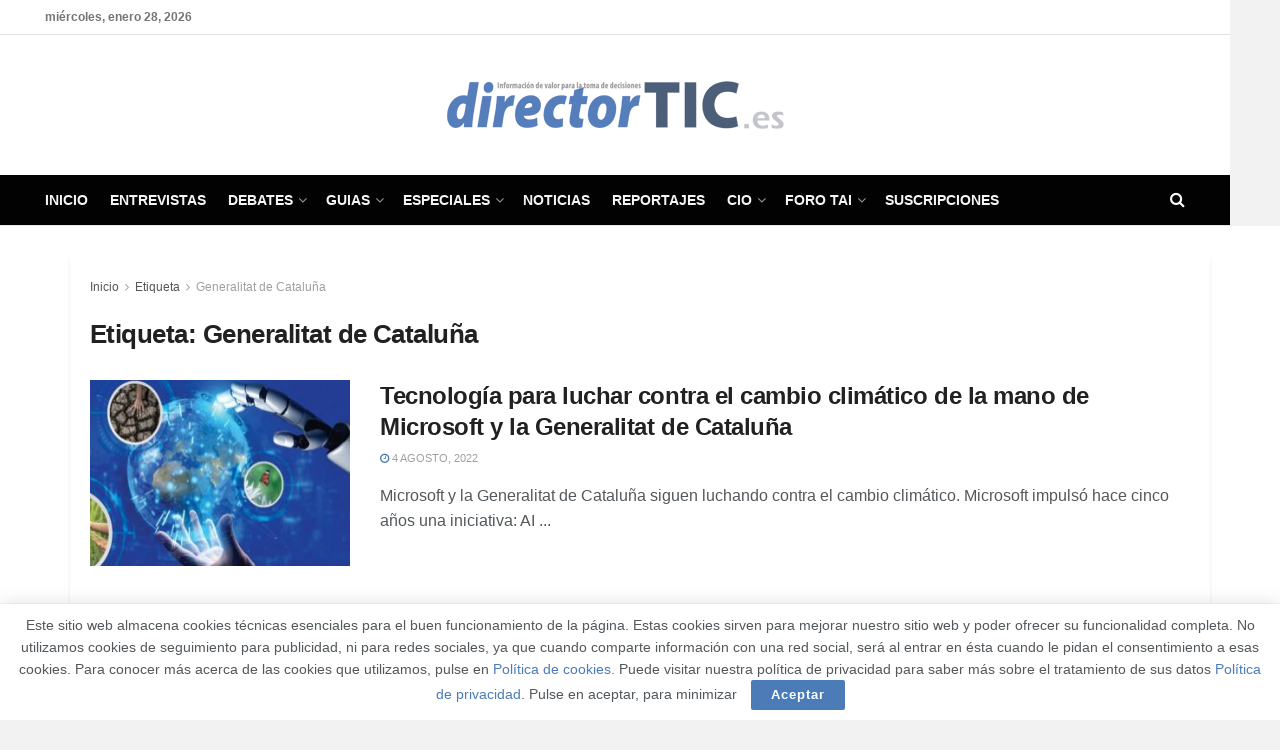

--- FILE ---
content_type: text/html; charset=UTF-8
request_url: https://directortic.es/tag/generalitat-de-cataluna
body_size: 21946
content:
<!doctype html>
<!--[if lt IE 7]> <html class="no-js lt-ie9 lt-ie8 lt-ie7" lang="es"> <![endif]-->
<!--[if IE 7]>    <html class="no-js lt-ie9 lt-ie8" lang="es"> <![endif]-->
<!--[if IE 8]>    <html class="no-js lt-ie9" lang="es"> <![endif]-->
<!--[if IE 9]>    <html class="no-js lt-ie10" lang="es"> <![endif]-->
<!--[if gt IE 8]><!--> <html class="no-js" lang="es"> <!--<![endif]-->
<head>
    <meta http-equiv="Content-Type" content="text/html; charset=UTF-8" />
    <meta name='viewport' content='width=device-width, initial-scale=1, user-scalable=yes' />
    <link rel="profile" href="http://gmpg.org/xfn/11" />
    <link rel="pingback" href="https://directortic.es/xmlrpc.php" />
    <meta name="theme-color" content="#4b7cb8">
             <meta name="msapplication-navbutton-color" content="#4b7cb8">
             <meta name="apple-mobile-web-app-status-bar-style" content="#4b7cb8"><meta name='robots' content='index, follow, max-image-preview:large, max-snippet:-1, max-video-preview:-1' />
<meta property="og:type" content="website">
<meta property="og:title" content="Tecnología para luchar contra el cambio climático de la mano de Microsoft y la Generalitat de Cataluña">
<meta property="og:site_name" content="DirectorTIC">
<meta property="og:description" content="Microsoft y la Generalitat de Cataluña siguen luchando contra el cambio climático. Microsoft impulsó hace cinco años una iniciativa: AI">
<meta property="og:url" content="https://directortic.es/tag/generalitat-de-cataluna">
<meta property="og:locale" content="es_ES">
<meta property="og:image" content="https://directortic.es/wp-content/uploads/2022/08/Tecnologia-para-luchar-contra-el-cambio-climatico.jpg">
<meta property="og:image:height" content="473">
<meta property="og:image:width" content="769">
<meta name="twitter:card" content="summary">
<meta name="twitter:url" content="https://directortic.es/tag/generalitat-de-cataluna">
<meta name="twitter:title" content="Tecnología para luchar contra el cambio climático de la mano de Microsoft y la Generalitat de Cataluña">
<meta name="twitter:description" content="Microsoft y la Generalitat de Cataluña siguen luchando contra el cambio climático. Microsoft impulsó hace cinco años una iniciativa: AI">
<meta name="twitter:image" content="https://directortic.es/wp-content/uploads/2022/08/Tecnologia-para-luchar-contra-el-cambio-climatico.jpg">
<meta name="twitter:image:width" content="769">
<meta name="twitter:image:height" content="473">
<meta name="twitter:site" content="https://twitter.com/jegtheme">
			<script type="text/javascript">
			  var jnews_ajax_url = '/?ajax-request=jnews'
			</script>
			<script type="text/javascript">;window.jnews=window.jnews||{},window.jnews.library=window.jnews.library||{},window.jnews.library=function(){"use strict";var e=this;e.win=window,e.doc=document,e.noop=function(){},e.globalBody=e.doc.getElementsByTagName("body")[0],e.globalBody=e.globalBody?e.globalBody:e.doc,e.win.jnewsDataStorage=e.win.jnewsDataStorage||{_storage:new WeakMap,put:function(e,t,n){this._storage.has(e)||this._storage.set(e,new Map),this._storage.get(e).set(t,n)},get:function(e,t){return this._storage.get(e).get(t)},has:function(e,t){return this._storage.has(e)&&this._storage.get(e).has(t)},remove:function(e,t){var n=this._storage.get(e).delete(t);return 0===!this._storage.get(e).size&&this._storage.delete(e),n}},e.windowWidth=function(){return e.win.innerWidth||e.docEl.clientWidth||e.globalBody.clientWidth},e.windowHeight=function(){return e.win.innerHeight||e.docEl.clientHeight||e.globalBody.clientHeight},e.requestAnimationFrame=e.win.requestAnimationFrame||e.win.webkitRequestAnimationFrame||e.win.mozRequestAnimationFrame||e.win.msRequestAnimationFrame||window.oRequestAnimationFrame||function(e){return setTimeout(e,1e3/60)},e.cancelAnimationFrame=e.win.cancelAnimationFrame||e.win.webkitCancelAnimationFrame||e.win.webkitCancelRequestAnimationFrame||e.win.mozCancelAnimationFrame||e.win.msCancelRequestAnimationFrame||e.win.oCancelRequestAnimationFrame||function(e){clearTimeout(e)},e.classListSupport="classList"in document.createElement("_"),e.hasClass=e.classListSupport?function(e,t){return e.classList.contains(t)}:function(e,t){return e.className.indexOf(t)>=0},e.addClass=e.classListSupport?function(t,n){e.hasClass(t,n)||t.classList.add(n)}:function(t,n){e.hasClass(t,n)||(t.className+=" "+n)},e.removeClass=e.classListSupport?function(t,n){e.hasClass(t,n)&&t.classList.remove(n)}:function(t,n){e.hasClass(t,n)&&(t.className=t.className.replace(n,""))},e.objKeys=function(e){var t=[];for(var n in e)Object.prototype.hasOwnProperty.call(e,n)&&t.push(n);return t},e.isObjectSame=function(e,t){var n=!0;return JSON.stringify(e)!==JSON.stringify(t)&&(n=!1),n},e.extend=function(){for(var e,t,n,o=arguments[0]||{},i=1,a=arguments.length;i<a;i++)if(null!==(e=arguments[i]))for(t in e)o!==(n=e[t])&&void 0!==n&&(o[t]=n);return o},e.dataStorage=e.win.jnewsDataStorage,e.isVisible=function(e){return 0!==e.offsetWidth&&0!==e.offsetHeight||e.getBoundingClientRect().length},e.getHeight=function(e){return e.offsetHeight||e.clientHeight||e.getBoundingClientRect().height},e.getWidth=function(e){return e.offsetWidth||e.clientWidth||e.getBoundingClientRect().width},e.supportsPassive=!1;try{var t=Object.defineProperty({},"passive",{get:function(){e.supportsPassive=!0}});"createEvent"in e.doc?e.win.addEventListener("test",null,t):"fireEvent"in e.doc&&e.win.attachEvent("test",null)}catch(e){}e.passiveOption=!!e.supportsPassive&&{passive:!0},e.setStorage=function(e,t){e="jnews-"+e;var n={expired:Math.floor(((new Date).getTime()+432e5)/1e3)};t=Object.assign(n,t);localStorage.setItem(e,JSON.stringify(t))},e.getStorage=function(e){e="jnews-"+e;var t=localStorage.getItem(e);return null!==t&&0<t.length?JSON.parse(localStorage.getItem(e)):{}},e.expiredStorage=function(){var t,n="jnews-";for(var o in localStorage)o.indexOf(n)>-1&&"undefined"!==(t=e.getStorage(o.replace(n,""))).expired&&t.expired<Math.floor((new Date).getTime()/1e3)&&localStorage.removeItem(o)},e.addEvents=function(t,n,o){for(var i in n){var a=["touchstart","touchmove"].indexOf(i)>=0&&!o&&e.passiveOption;"createEvent"in e.doc?t.addEventListener(i,n[i],a):"fireEvent"in e.doc&&t.attachEvent("on"+i,n[i])}},e.removeEvents=function(t,n){for(var o in n)"createEvent"in e.doc?t.removeEventListener(o,n[o]):"fireEvent"in e.doc&&t.detachEvent("on"+o,n[o])},e.triggerEvents=function(t,n,o){var i;o=o||{detail:null};return"createEvent"in e.doc?(!(i=e.doc.createEvent("CustomEvent")||new CustomEvent(n)).initCustomEvent||i.initCustomEvent(n,!0,!1,o),void t.dispatchEvent(i)):"fireEvent"in e.doc?((i=e.doc.createEventObject()).eventType=n,void t.fireEvent("on"+i.eventType,i)):void 0},e.getParents=function(t,n){void 0===n&&(n=e.doc);for(var o=[],i=t.parentNode,a=!1;!a;)if(i){var r=i;r.querySelectorAll(n).length?a=!0:(o.push(r),i=r.parentNode)}else o=[],a=!0;return o},e.forEach=function(e,t,n){for(var o=0,i=e.length;o<i;o++)t.call(n,e[o],o)},e.getText=function(e){return e.innerText||e.textContent},e.setText=function(e,t){var n="object"==typeof t?t.innerText||t.textContent:t;e.innerText&&(e.innerText=n),e.textContent&&(e.textContent=n)},e.httpBuildQuery=function(t){return e.objKeys(t).reduce(function t(n){var o=arguments.length>1&&void 0!==arguments[1]?arguments[1]:null;return function(i,a){var r=n[a];a=encodeURIComponent(a);var s=o?"".concat(o,"[").concat(a,"]"):a;return null==r||"function"==typeof r?(i.push("".concat(s,"=")),i):["number","boolean","string"].includes(typeof r)?(i.push("".concat(s,"=").concat(encodeURIComponent(r))),i):(i.push(e.objKeys(r).reduce(t(r,s),[]).join("&")),i)}}(t),[]).join("&")},e.get=function(t,n,o,i){return o="function"==typeof o?o:e.noop,e.ajax("GET",t,n,o,i)},e.post=function(t,n,o,i){return o="function"==typeof o?o:e.noop,e.ajax("POST",t,n,o,i)},e.ajax=function(t,n,o,i,a){var r=new XMLHttpRequest,s=n,c=e.httpBuildQuery(o);if(t=-1!=["GET","POST"].indexOf(t)?t:"GET",r.open(t,s+("GET"==t?"?"+c:""),!0),"POST"==t&&r.setRequestHeader("Content-type","application/x-www-form-urlencoded"),r.setRequestHeader("X-Requested-With","XMLHttpRequest"),r.onreadystatechange=function(){4===r.readyState&&200<=r.status&&300>r.status&&"function"==typeof i&&i.call(void 0,r.response)},void 0!==a&&!a){return{xhr:r,send:function(){r.send("POST"==t?c:null)}}}return r.send("POST"==t?c:null),{xhr:r}},e.scrollTo=function(t,n,o){function i(e,t,n){this.start=this.position(),this.change=e-this.start,this.currentTime=0,this.increment=20,this.duration=void 0===n?500:n,this.callback=t,this.finish=!1,this.animateScroll()}return Math.easeInOutQuad=function(e,t,n,o){return(e/=o/2)<1?n/2*e*e+t:-n/2*(--e*(e-2)-1)+t},i.prototype.stop=function(){this.finish=!0},i.prototype.move=function(t){e.doc.documentElement.scrollTop=t,e.globalBody.parentNode.scrollTop=t,e.globalBody.scrollTop=t},i.prototype.position=function(){return e.doc.documentElement.scrollTop||e.globalBody.parentNode.scrollTop||e.globalBody.scrollTop},i.prototype.animateScroll=function(){this.currentTime+=this.increment;var t=Math.easeInOutQuad(this.currentTime,this.start,this.change,this.duration);this.move(t),this.currentTime<this.duration&&!this.finish?e.requestAnimationFrame.call(e.win,this.animateScroll.bind(this)):this.callback&&"function"==typeof this.callback&&this.callback()},new i(t,n,o)},e.unwrap=function(t){var n,o=t;e.forEach(t,(function(e,t){n?n+=e:n=e})),o.replaceWith(n)},e.performance={start:function(e){performance.mark(e+"Start")},stop:function(e){performance.mark(e+"End"),performance.measure(e,e+"Start",e+"End")}},e.fps=function(){var t=0,n=0,o=0;!function(){var i=t=0,a=0,r=0,s=document.getElementById("fpsTable"),c=function(t){void 0===document.getElementsByTagName("body")[0]?e.requestAnimationFrame.call(e.win,(function(){c(t)})):document.getElementsByTagName("body")[0].appendChild(t)};null===s&&((s=document.createElement("div")).style.position="fixed",s.style.top="120px",s.style.left="10px",s.style.width="100px",s.style.height="20px",s.style.border="1px solid black",s.style.fontSize="11px",s.style.zIndex="100000",s.style.backgroundColor="white",s.id="fpsTable",c(s));var l=function(){o++,n=Date.now(),(a=(o/(r=(n-t)/1e3)).toPrecision(2))!=i&&(i=a,s.innerHTML=i+"fps"),1<r&&(t=n,o=0),e.requestAnimationFrame.call(e.win,l)};l()}()},e.instr=function(e,t){for(var n=0;n<t.length;n++)if(-1!==e.toLowerCase().indexOf(t[n].toLowerCase()))return!0},e.winLoad=function(t,n){function o(o){if("complete"===e.doc.readyState||"interactive"===e.doc.readyState)return!o||n?setTimeout(t,n||1):t(o),1}o()||e.addEvents(e.win,{load:o})},e.docReady=function(t,n){function o(o){if("complete"===e.doc.readyState||"interactive"===e.doc.readyState)return!o||n?setTimeout(t,n||1):t(o),1}o()||e.addEvents(e.doc,{DOMContentLoaded:o})},e.fireOnce=function(){e.docReady((function(){e.assets=e.assets||[],e.assets.length&&(e.boot(),e.load_assets())}),50)},e.boot=function(){e.length&&e.doc.querySelectorAll("style[media]").forEach((function(e){"not all"==e.getAttribute("media")&&e.removeAttribute("media")}))},e.create_js=function(t,n){var o=e.doc.createElement("script");switch(o.setAttribute("src",t),n){case"defer":o.setAttribute("defer",!0);break;case"async":o.setAttribute("async",!0);break;case"deferasync":o.setAttribute("defer",!0),o.setAttribute("async",!0)}e.globalBody.appendChild(o)},e.load_assets=function(){"object"==typeof e.assets&&e.forEach(e.assets.slice(0),(function(t,n){var o="";t.defer&&(o+="defer"),t.async&&(o+="async"),e.create_js(t.url,o);var i=e.assets.indexOf(t);i>-1&&e.assets.splice(i,1)})),e.assets=jnewsoption.au_scripts=window.jnewsads=[]},e.setCookie=function(e,t,n){var o="";if(n){var i=new Date;i.setTime(i.getTime()+24*n*60*60*1e3),o="; expires="+i.toUTCString()}document.cookie=e+"="+(t||"")+o+"; path=/"},e.getCookie=function(e){for(var t=e+"=",n=document.cookie.split(";"),o=0;o<n.length;o++){for(var i=n[o];" "==i.charAt(0);)i=i.substring(1,i.length);if(0==i.indexOf(t))return i.substring(t.length,i.length)}return null},e.eraseCookie=function(e){document.cookie=e+"=; Path=/; Expires=Thu, 01 Jan 1970 00:00:01 GMT;"},e.docReady((function(){e.globalBody=e.globalBody==e.doc?e.doc.getElementsByTagName("body")[0]:e.globalBody,e.globalBody=e.globalBody?e.globalBody:e.doc})),e.winLoad((function(){e.winLoad((function(){var t=!1;if(void 0!==window.jnewsadmin)if(void 0!==window.file_version_checker){var n=e.objKeys(window.file_version_checker);n.length?n.forEach((function(e){t||"10.0.4"===window.file_version_checker[e]||(t=!0)})):t=!0}else t=!0;t&&(window.jnewsHelper.getMessage(),window.jnewsHelper.getNotice())}),2500)}))},window.jnews.library=new window.jnews.library;</script>
	<!-- This site is optimized with the Yoast SEO plugin v26.8 - https://yoast.com/product/yoast-seo-wordpress/ -->
	<title>Generalitat de Cataluña archivos - DirectorTIC</title>
	<link rel="canonical" href="https://directortic.es/tag/generalitat-de-cataluna" />
	<meta property="og:locale" content="es_ES" />
	<meta property="og:type" content="article" />
	<meta property="og:title" content="Generalitat de Cataluña archivos - DirectorTIC" />
	<meta property="og:url" content="https://directortic.es/tag/generalitat-de-cataluna" />
	<meta property="og:site_name" content="DirectorTIC" />
	<meta name="twitter:card" content="summary_large_image" />
	<meta name="twitter:site" content="@Director_TIC" />
	<script type="application/ld+json" class="yoast-schema-graph">{"@context":"https://schema.org","@graph":[{"@type":"CollectionPage","@id":"https://directortic.es/tag/generalitat-de-cataluna","url":"https://directortic.es/tag/generalitat-de-cataluna","name":"Generalitat de Cataluña archivos - DirectorTIC","isPartOf":{"@id":"https://directortic.es/#website"},"primaryImageOfPage":{"@id":"https://directortic.es/tag/generalitat-de-cataluna#primaryimage"},"image":{"@id":"https://directortic.es/tag/generalitat-de-cataluna#primaryimage"},"thumbnailUrl":"https://directortic.es/wp-content/uploads/2022/08/Tecnologia-para-luchar-contra-el-cambio-climatico.jpg","breadcrumb":{"@id":"https://directortic.es/tag/generalitat-de-cataluna#breadcrumb"},"inLanguage":"es"},{"@type":"ImageObject","inLanguage":"es","@id":"https://directortic.es/tag/generalitat-de-cataluna#primaryimage","url":"https://directortic.es/wp-content/uploads/2022/08/Tecnologia-para-luchar-contra-el-cambio-climatico.jpg","contentUrl":"https://directortic.es/wp-content/uploads/2022/08/Tecnologia-para-luchar-contra-el-cambio-climatico.jpg","width":769,"height":473,"caption":"Tecnología para luchar contra el cambio climático-directortic-taieditorial-España"},{"@type":"BreadcrumbList","@id":"https://directortic.es/tag/generalitat-de-cataluna#breadcrumb","itemListElement":[{"@type":"ListItem","position":1,"name":"Portada","item":"https://directortic.es/"},{"@type":"ListItem","position":2,"name":"Generalitat de Cataluña"}]},{"@type":"WebSite","@id":"https://directortic.es/#website","url":"https://directortic.es/","name":"DirectorTIC","description":"Para el director de tecnología","publisher":{"@id":"https://directortic.es/#organization"},"potentialAction":[{"@type":"SearchAction","target":{"@type":"EntryPoint","urlTemplate":"https://directortic.es/?s={search_term_string}"},"query-input":{"@type":"PropertyValueSpecification","valueRequired":true,"valueName":"search_term_string"}}],"inLanguage":"es"},{"@type":"Organization","@id":"https://directortic.es/#organization","name":"DirectorTIC","url":"https://directortic.es/","logo":{"@type":"ImageObject","inLanguage":"es","@id":"https://directortic.es/#/schema/logo/image/","url":"https://directortic.es/wp-content/uploads/2015/09/directortic_logo.png","contentUrl":"https://directortic.es/wp-content/uploads/2015/09/directortic_logo.png","width":436,"height":48,"caption":"DirectorTIC"},"image":{"@id":"https://directortic.es/#/schema/logo/image/"},"sameAs":["https://www.facebook.com/DirectorTIC/","https://x.com/Director_TIC","https://www.linkedin.com/company/3321772"]}]}</script>
	<!-- / Yoast SEO plugin. -->


<link rel='dns-prefetch' href='//www.googletagmanager.com' />
<link rel="alternate" type="application/rss+xml" title="DirectorTIC &raquo; Feed" href="https://directortic.es/feed" />
<link rel="alternate" type="application/rss+xml" title="DirectorTIC &raquo; Etiqueta Generalitat de Cataluña del feed" href="https://directortic.es/tag/generalitat-de-cataluna/feed" />
<style id='wp-img-auto-sizes-contain-inline-css' type='text/css'>
img:is([sizes=auto i],[sizes^="auto," i]){contain-intrinsic-size:3000px 1500px}
/*# sourceURL=wp-img-auto-sizes-contain-inline-css */
</style>
<style id='wp-emoji-styles-inline-css' type='text/css'>

	img.wp-smiley, img.emoji {
		display: inline !important;
		border: none !important;
		box-shadow: none !important;
		height: 1em !important;
		width: 1em !important;
		margin: 0 0.07em !important;
		vertical-align: -0.1em !important;
		background: none !important;
		padding: 0 !important;
	}
/*# sourceURL=wp-emoji-styles-inline-css */
</style>
<style id='wp-block-library-inline-css' type='text/css'>
:root{--wp-block-synced-color:#7a00df;--wp-block-synced-color--rgb:122,0,223;--wp-bound-block-color:var(--wp-block-synced-color);--wp-editor-canvas-background:#ddd;--wp-admin-theme-color:#007cba;--wp-admin-theme-color--rgb:0,124,186;--wp-admin-theme-color-darker-10:#006ba1;--wp-admin-theme-color-darker-10--rgb:0,107,160.5;--wp-admin-theme-color-darker-20:#005a87;--wp-admin-theme-color-darker-20--rgb:0,90,135;--wp-admin-border-width-focus:2px}@media (min-resolution:192dpi){:root{--wp-admin-border-width-focus:1.5px}}.wp-element-button{cursor:pointer}:root .has-very-light-gray-background-color{background-color:#eee}:root .has-very-dark-gray-background-color{background-color:#313131}:root .has-very-light-gray-color{color:#eee}:root .has-very-dark-gray-color{color:#313131}:root .has-vivid-green-cyan-to-vivid-cyan-blue-gradient-background{background:linear-gradient(135deg,#00d084,#0693e3)}:root .has-purple-crush-gradient-background{background:linear-gradient(135deg,#34e2e4,#4721fb 50%,#ab1dfe)}:root .has-hazy-dawn-gradient-background{background:linear-gradient(135deg,#faaca8,#dad0ec)}:root .has-subdued-olive-gradient-background{background:linear-gradient(135deg,#fafae1,#67a671)}:root .has-atomic-cream-gradient-background{background:linear-gradient(135deg,#fdd79a,#004a59)}:root .has-nightshade-gradient-background{background:linear-gradient(135deg,#330968,#31cdcf)}:root .has-midnight-gradient-background{background:linear-gradient(135deg,#020381,#2874fc)}:root{--wp--preset--font-size--normal:16px;--wp--preset--font-size--huge:42px}.has-regular-font-size{font-size:1em}.has-larger-font-size{font-size:2.625em}.has-normal-font-size{font-size:var(--wp--preset--font-size--normal)}.has-huge-font-size{font-size:var(--wp--preset--font-size--huge)}.has-text-align-center{text-align:center}.has-text-align-left{text-align:left}.has-text-align-right{text-align:right}.has-fit-text{white-space:nowrap!important}#end-resizable-editor-section{display:none}.aligncenter{clear:both}.items-justified-left{justify-content:flex-start}.items-justified-center{justify-content:center}.items-justified-right{justify-content:flex-end}.items-justified-space-between{justify-content:space-between}.screen-reader-text{border:0;clip-path:inset(50%);height:1px;margin:-1px;overflow:hidden;padding:0;position:absolute;width:1px;word-wrap:normal!important}.screen-reader-text:focus{background-color:#ddd;clip-path:none;color:#444;display:block;font-size:1em;height:auto;left:5px;line-height:normal;padding:15px 23px 14px;text-decoration:none;top:5px;width:auto;z-index:100000}html :where(.has-border-color){border-style:solid}html :where([style*=border-top-color]){border-top-style:solid}html :where([style*=border-right-color]){border-right-style:solid}html :where([style*=border-bottom-color]){border-bottom-style:solid}html :where([style*=border-left-color]){border-left-style:solid}html :where([style*=border-width]){border-style:solid}html :where([style*=border-top-width]){border-top-style:solid}html :where([style*=border-right-width]){border-right-style:solid}html :where([style*=border-bottom-width]){border-bottom-style:solid}html :where([style*=border-left-width]){border-left-style:solid}html :where(img[class*=wp-image-]){height:auto;max-width:100%}:where(figure){margin:0 0 1em}html :where(.is-position-sticky){--wp-admin--admin-bar--position-offset:var(--wp-admin--admin-bar--height,0px)}@media screen and (max-width:600px){html :where(.is-position-sticky){--wp-admin--admin-bar--position-offset:0px}}

/*# sourceURL=wp-block-library-inline-css */
</style><style id='global-styles-inline-css' type='text/css'>
:root{--wp--preset--aspect-ratio--square: 1;--wp--preset--aspect-ratio--4-3: 4/3;--wp--preset--aspect-ratio--3-4: 3/4;--wp--preset--aspect-ratio--3-2: 3/2;--wp--preset--aspect-ratio--2-3: 2/3;--wp--preset--aspect-ratio--16-9: 16/9;--wp--preset--aspect-ratio--9-16: 9/16;--wp--preset--color--black: #000000;--wp--preset--color--cyan-bluish-gray: #abb8c3;--wp--preset--color--white: #ffffff;--wp--preset--color--pale-pink: #f78da7;--wp--preset--color--vivid-red: #cf2e2e;--wp--preset--color--luminous-vivid-orange: #ff6900;--wp--preset--color--luminous-vivid-amber: #fcb900;--wp--preset--color--light-green-cyan: #7bdcb5;--wp--preset--color--vivid-green-cyan: #00d084;--wp--preset--color--pale-cyan-blue: #8ed1fc;--wp--preset--color--vivid-cyan-blue: #0693e3;--wp--preset--color--vivid-purple: #9b51e0;--wp--preset--gradient--vivid-cyan-blue-to-vivid-purple: linear-gradient(135deg,rgb(6,147,227) 0%,rgb(155,81,224) 100%);--wp--preset--gradient--light-green-cyan-to-vivid-green-cyan: linear-gradient(135deg,rgb(122,220,180) 0%,rgb(0,208,130) 100%);--wp--preset--gradient--luminous-vivid-amber-to-luminous-vivid-orange: linear-gradient(135deg,rgb(252,185,0) 0%,rgb(255,105,0) 100%);--wp--preset--gradient--luminous-vivid-orange-to-vivid-red: linear-gradient(135deg,rgb(255,105,0) 0%,rgb(207,46,46) 100%);--wp--preset--gradient--very-light-gray-to-cyan-bluish-gray: linear-gradient(135deg,rgb(238,238,238) 0%,rgb(169,184,195) 100%);--wp--preset--gradient--cool-to-warm-spectrum: linear-gradient(135deg,rgb(74,234,220) 0%,rgb(151,120,209) 20%,rgb(207,42,186) 40%,rgb(238,44,130) 60%,rgb(251,105,98) 80%,rgb(254,248,76) 100%);--wp--preset--gradient--blush-light-purple: linear-gradient(135deg,rgb(255,206,236) 0%,rgb(152,150,240) 100%);--wp--preset--gradient--blush-bordeaux: linear-gradient(135deg,rgb(254,205,165) 0%,rgb(254,45,45) 50%,rgb(107,0,62) 100%);--wp--preset--gradient--luminous-dusk: linear-gradient(135deg,rgb(255,203,112) 0%,rgb(199,81,192) 50%,rgb(65,88,208) 100%);--wp--preset--gradient--pale-ocean: linear-gradient(135deg,rgb(255,245,203) 0%,rgb(182,227,212) 50%,rgb(51,167,181) 100%);--wp--preset--gradient--electric-grass: linear-gradient(135deg,rgb(202,248,128) 0%,rgb(113,206,126) 100%);--wp--preset--gradient--midnight: linear-gradient(135deg,rgb(2,3,129) 0%,rgb(40,116,252) 100%);--wp--preset--font-size--small: 13px;--wp--preset--font-size--medium: 20px;--wp--preset--font-size--large: 36px;--wp--preset--font-size--x-large: 42px;--wp--preset--spacing--20: 0.44rem;--wp--preset--spacing--30: 0.67rem;--wp--preset--spacing--40: 1rem;--wp--preset--spacing--50: 1.5rem;--wp--preset--spacing--60: 2.25rem;--wp--preset--spacing--70: 3.38rem;--wp--preset--spacing--80: 5.06rem;--wp--preset--shadow--natural: 6px 6px 9px rgba(0, 0, 0, 0.2);--wp--preset--shadow--deep: 12px 12px 50px rgba(0, 0, 0, 0.4);--wp--preset--shadow--sharp: 6px 6px 0px rgba(0, 0, 0, 0.2);--wp--preset--shadow--outlined: 6px 6px 0px -3px rgb(255, 255, 255), 6px 6px rgb(0, 0, 0);--wp--preset--shadow--crisp: 6px 6px 0px rgb(0, 0, 0);}:where(.is-layout-flex){gap: 0.5em;}:where(.is-layout-grid){gap: 0.5em;}body .is-layout-flex{display: flex;}.is-layout-flex{flex-wrap: wrap;align-items: center;}.is-layout-flex > :is(*, div){margin: 0;}body .is-layout-grid{display: grid;}.is-layout-grid > :is(*, div){margin: 0;}:where(.wp-block-columns.is-layout-flex){gap: 2em;}:where(.wp-block-columns.is-layout-grid){gap: 2em;}:where(.wp-block-post-template.is-layout-flex){gap: 1.25em;}:where(.wp-block-post-template.is-layout-grid){gap: 1.25em;}.has-black-color{color: var(--wp--preset--color--black) !important;}.has-cyan-bluish-gray-color{color: var(--wp--preset--color--cyan-bluish-gray) !important;}.has-white-color{color: var(--wp--preset--color--white) !important;}.has-pale-pink-color{color: var(--wp--preset--color--pale-pink) !important;}.has-vivid-red-color{color: var(--wp--preset--color--vivid-red) !important;}.has-luminous-vivid-orange-color{color: var(--wp--preset--color--luminous-vivid-orange) !important;}.has-luminous-vivid-amber-color{color: var(--wp--preset--color--luminous-vivid-amber) !important;}.has-light-green-cyan-color{color: var(--wp--preset--color--light-green-cyan) !important;}.has-vivid-green-cyan-color{color: var(--wp--preset--color--vivid-green-cyan) !important;}.has-pale-cyan-blue-color{color: var(--wp--preset--color--pale-cyan-blue) !important;}.has-vivid-cyan-blue-color{color: var(--wp--preset--color--vivid-cyan-blue) !important;}.has-vivid-purple-color{color: var(--wp--preset--color--vivid-purple) !important;}.has-black-background-color{background-color: var(--wp--preset--color--black) !important;}.has-cyan-bluish-gray-background-color{background-color: var(--wp--preset--color--cyan-bluish-gray) !important;}.has-white-background-color{background-color: var(--wp--preset--color--white) !important;}.has-pale-pink-background-color{background-color: var(--wp--preset--color--pale-pink) !important;}.has-vivid-red-background-color{background-color: var(--wp--preset--color--vivid-red) !important;}.has-luminous-vivid-orange-background-color{background-color: var(--wp--preset--color--luminous-vivid-orange) !important;}.has-luminous-vivid-amber-background-color{background-color: var(--wp--preset--color--luminous-vivid-amber) !important;}.has-light-green-cyan-background-color{background-color: var(--wp--preset--color--light-green-cyan) !important;}.has-vivid-green-cyan-background-color{background-color: var(--wp--preset--color--vivid-green-cyan) !important;}.has-pale-cyan-blue-background-color{background-color: var(--wp--preset--color--pale-cyan-blue) !important;}.has-vivid-cyan-blue-background-color{background-color: var(--wp--preset--color--vivid-cyan-blue) !important;}.has-vivid-purple-background-color{background-color: var(--wp--preset--color--vivid-purple) !important;}.has-black-border-color{border-color: var(--wp--preset--color--black) !important;}.has-cyan-bluish-gray-border-color{border-color: var(--wp--preset--color--cyan-bluish-gray) !important;}.has-white-border-color{border-color: var(--wp--preset--color--white) !important;}.has-pale-pink-border-color{border-color: var(--wp--preset--color--pale-pink) !important;}.has-vivid-red-border-color{border-color: var(--wp--preset--color--vivid-red) !important;}.has-luminous-vivid-orange-border-color{border-color: var(--wp--preset--color--luminous-vivid-orange) !important;}.has-luminous-vivid-amber-border-color{border-color: var(--wp--preset--color--luminous-vivid-amber) !important;}.has-light-green-cyan-border-color{border-color: var(--wp--preset--color--light-green-cyan) !important;}.has-vivid-green-cyan-border-color{border-color: var(--wp--preset--color--vivid-green-cyan) !important;}.has-pale-cyan-blue-border-color{border-color: var(--wp--preset--color--pale-cyan-blue) !important;}.has-vivid-cyan-blue-border-color{border-color: var(--wp--preset--color--vivid-cyan-blue) !important;}.has-vivid-purple-border-color{border-color: var(--wp--preset--color--vivid-purple) !important;}.has-vivid-cyan-blue-to-vivid-purple-gradient-background{background: var(--wp--preset--gradient--vivid-cyan-blue-to-vivid-purple) !important;}.has-light-green-cyan-to-vivid-green-cyan-gradient-background{background: var(--wp--preset--gradient--light-green-cyan-to-vivid-green-cyan) !important;}.has-luminous-vivid-amber-to-luminous-vivid-orange-gradient-background{background: var(--wp--preset--gradient--luminous-vivid-amber-to-luminous-vivid-orange) !important;}.has-luminous-vivid-orange-to-vivid-red-gradient-background{background: var(--wp--preset--gradient--luminous-vivid-orange-to-vivid-red) !important;}.has-very-light-gray-to-cyan-bluish-gray-gradient-background{background: var(--wp--preset--gradient--very-light-gray-to-cyan-bluish-gray) !important;}.has-cool-to-warm-spectrum-gradient-background{background: var(--wp--preset--gradient--cool-to-warm-spectrum) !important;}.has-blush-light-purple-gradient-background{background: var(--wp--preset--gradient--blush-light-purple) !important;}.has-blush-bordeaux-gradient-background{background: var(--wp--preset--gradient--blush-bordeaux) !important;}.has-luminous-dusk-gradient-background{background: var(--wp--preset--gradient--luminous-dusk) !important;}.has-pale-ocean-gradient-background{background: var(--wp--preset--gradient--pale-ocean) !important;}.has-electric-grass-gradient-background{background: var(--wp--preset--gradient--electric-grass) !important;}.has-midnight-gradient-background{background: var(--wp--preset--gradient--midnight) !important;}.has-small-font-size{font-size: var(--wp--preset--font-size--small) !important;}.has-medium-font-size{font-size: var(--wp--preset--font-size--medium) !important;}.has-large-font-size{font-size: var(--wp--preset--font-size--large) !important;}.has-x-large-font-size{font-size: var(--wp--preset--font-size--x-large) !important;}
/*# sourceURL=global-styles-inline-css */
</style>

<style id='classic-theme-styles-inline-css' type='text/css'>
/*! This file is auto-generated */
.wp-block-button__link{color:#fff;background-color:#32373c;border-radius:9999px;box-shadow:none;text-decoration:none;padding:calc(.667em + 2px) calc(1.333em + 2px);font-size:1.125em}.wp-block-file__button{background:#32373c;color:#fff;text-decoration:none}
/*# sourceURL=/wp-includes/css/classic-themes.min.css */
</style>
<link rel='stylesheet' id='js_composer_front-css' href='https://directortic.es/wp-content/plugins/js_composer/assets/css/js_composer.min.css?ver=8.7.2' type='text/css' media='all' />
<link rel='stylesheet' id='font-awesome-css' href='https://directortic.es/wp-content/themes/jnews/assets/fonts/font-awesome/font-awesome.min.css?ver=12.0.3' type='text/css' media='all' />
<link rel='stylesheet' id='jnews-frontend-css' href='https://directortic.es/wp-content/themes/jnews/assets/dist/frontend.min.css?ver=12.0.3' type='text/css' media='all' />
<link rel='stylesheet' id='jnews-js-composer-css' href='https://directortic.es/wp-content/themes/jnews/assets/css/js-composer-frontend.css?ver=12.0.3' type='text/css' media='all' />
<link rel='stylesheet' id='jnews-style-css' href='https://directortic.es/wp-content/themes/jnews/style.css?ver=12.0.3' type='text/css' media='all' />
<link rel='stylesheet' id='jnews-darkmode-css' href='https://directortic.es/wp-content/themes/jnews/assets/css/darkmode.css?ver=12.0.3' type='text/css' media='all' />
<script type="text/javascript" src="https://directortic.es/wp-includes/js/jquery/jquery.min.js?ver=3.7.1" id="jquery-core-js"></script>
<script type="text/javascript" src="https://directortic.es/wp-includes/js/jquery/jquery-migrate.min.js?ver=3.4.1" id="jquery-migrate-js"></script>

<!-- Fragmento de código de la etiqueta de Google (gtag.js) añadida por Site Kit -->
<!-- Fragmento de código de Google Analytics añadido por Site Kit -->
<script type="text/javascript" src="https://www.googletagmanager.com/gtag/js?id=G-0KMK4QY2FH" id="google_gtagjs-js" async></script>
<script type="text/javascript" id="google_gtagjs-js-after">
/* <![CDATA[ */
window.dataLayer = window.dataLayer || [];function gtag(){dataLayer.push(arguments);}
gtag("set","linker",{"domains":["directortic.es"]});
gtag("js", new Date());
gtag("set", "developer_id.dZTNiMT", true);
gtag("config", "G-0KMK4QY2FH");
//# sourceURL=google_gtagjs-js-after
/* ]]> */
</script>
<script></script><link rel="https://api.w.org/" href="https://directortic.es/wp-json/" /><link rel="alternate" title="JSON" type="application/json" href="https://directortic.es/wp-json/wp/v2/tags/6406" /><link rel="EditURI" type="application/rsd+xml" title="RSD" href="https://directortic.es/xmlrpc.php?rsd" />
<meta name="generator" content="WordPress 6.9" />
<meta name="generator" content="Site Kit by Google 1.171.0" /><meta name="generator" content="Powered by WPBakery Page Builder - drag and drop page builder for WordPress."/>
<script type='application/ld+json'>{"@context":"http:\/\/schema.org","@type":"Organization","@id":"https:\/\/directortic.es\/#organization","url":"https:\/\/directortic.es\/","name":"","logo":{"@type":"ImageObject","url":""},"sameAs":["https:\/\/www.facebook.com\/jegtheme\/","https:\/\/twitter.com\/jegtheme"]}</script>
<script type='application/ld+json'>{"@context":"http:\/\/schema.org","@type":"WebSite","@id":"https:\/\/directortic.es\/#website","url":"https:\/\/directortic.es\/","name":"","potentialAction":{"@type":"SearchAction","target":"https:\/\/directortic.es\/?s={search_term_string}","query-input":"required name=search_term_string"}}</script>
<link rel="icon" href="https://directortic.es/wp-content/uploads/2020/04/cropped-favicon-16x16-1-32x32.png" sizes="32x32" />
<link rel="icon" href="https://directortic.es/wp-content/uploads/2020/04/cropped-favicon-16x16-1-192x192.png" sizes="192x192" />
<link rel="apple-touch-icon" href="https://directortic.es/wp-content/uploads/2020/04/cropped-favicon-16x16-1-180x180.png" />
<meta name="msapplication-TileImage" content="https://directortic.es/wp-content/uploads/2020/04/cropped-favicon-16x16-1-270x270.png" />
<style id="jeg_dynamic_css" type="text/css" data-type="jeg_custom-css">body.jnews { background-color : #f2f2f2; } .jeg_container, .jeg_content, .jeg_boxed .jeg_main .jeg_container, .jeg_autoload_separator { background-color : #ffffff; } body { --j-accent-color : #4b7cb8; --j-alt-color : #4b7cb8; } a, .jeg_menu_style_5>li>a:hover, .jeg_menu_style_5>li.sfHover>a, .jeg_menu_style_5>li.current-menu-item>a, .jeg_menu_style_5>li.current-menu-ancestor>a, .jeg_navbar .jeg_menu:not(.jeg_main_menu)>li>a:hover, .jeg_midbar .jeg_menu:not(.jeg_main_menu)>li>a:hover, .jeg_side_tabs li.active, .jeg_block_heading_5 strong, .jeg_block_heading_6 strong, .jeg_block_heading_7 strong, .jeg_block_heading_8 strong, .jeg_subcat_list li a:hover, .jeg_subcat_list li button:hover, .jeg_pl_lg_7 .jeg_thumb .jeg_post_category a, .jeg_pl_xs_2:before, .jeg_pl_xs_4 .jeg_postblock_content:before, .jeg_postblock .jeg_post_title a:hover, .jeg_hero_style_6 .jeg_post_title a:hover, .jeg_sidefeed .jeg_pl_xs_3 .jeg_post_title a:hover, .widget_jnews_popular .jeg_post_title a:hover, .jeg_meta_author a, .widget_archive li a:hover, .widget_pages li a:hover, .widget_meta li a:hover, .widget_recent_entries li a:hover, .widget_rss li a:hover, .widget_rss cite, .widget_categories li a:hover, .widget_categories li.current-cat>a, #breadcrumbs a:hover, .jeg_share_count .counts, .commentlist .bypostauthor>.comment-body>.comment-author>.fn, span.required, .jeg_review_title, .bestprice .price, .authorlink a:hover, .jeg_vertical_playlist .jeg_video_playlist_play_icon, .jeg_vertical_playlist .jeg_video_playlist_item.active .jeg_video_playlist_thumbnail:before, .jeg_horizontal_playlist .jeg_video_playlist_play, .woocommerce li.product .pricegroup .button, .widget_display_forums li a:hover, .widget_display_topics li:before, .widget_display_replies li:before, .widget_display_views li:before, .bbp-breadcrumb a:hover, .jeg_mobile_menu li.sfHover>a, .jeg_mobile_menu li a:hover, .split-template-6 .pagenum, .jeg_mobile_menu_style_5>li>a:hover, .jeg_mobile_menu_style_5>li.sfHover>a, .jeg_mobile_menu_style_5>li.current-menu-item>a, .jeg_mobile_menu_style_5>li.current-menu-ancestor>a, .jeg_mobile_menu.jeg_menu_dropdown li.open > div > a ,.jeg_menu_dropdown.language-swicher .sub-menu li a:hover { color : #4b7cb8; } .jeg_menu_style_1>li>a:before, .jeg_menu_style_2>li>a:before, .jeg_menu_style_3>li>a:before, .jeg_side_toggle, .jeg_slide_caption .jeg_post_category a, .jeg_slider_type_1_wrapper .tns-controls button.tns-next, .jeg_block_heading_1 .jeg_block_title span, .jeg_block_heading_2 .jeg_block_title span, .jeg_block_heading_3, .jeg_block_heading_4 .jeg_block_title span, .jeg_block_heading_6:after, .jeg_pl_lg_box .jeg_post_category a, .jeg_pl_md_box .jeg_post_category a, .jeg_readmore:hover, .jeg_thumb .jeg_post_category a, .jeg_block_loadmore a:hover, .jeg_postblock.alt .jeg_block_loadmore a:hover, .jeg_block_loadmore a.active, .jeg_postblock_carousel_2 .jeg_post_category a, .jeg_heroblock .jeg_post_category a, .jeg_pagenav_1 .page_number.active, .jeg_pagenav_1 .page_number.active:hover, input[type="submit"], .btn, .button, .widget_tag_cloud a:hover, .popularpost_item:hover .jeg_post_title a:before, .jeg_splitpost_4 .page_nav, .jeg_splitpost_5 .page_nav, .jeg_post_via a:hover, .jeg_post_source a:hover, .jeg_post_tags a:hover, .comment-reply-title small a:before, .comment-reply-title small a:after, .jeg_storelist .productlink, .authorlink li.active a:before, .jeg_footer.dark .socials_widget:not(.nobg) a:hover .fa,.jeg_footer.dark .socials_widget:not(.nobg) a:hover span.jeg-icon, div.jeg_breakingnews_title, .jeg_overlay_slider_bottom_wrapper .tns-controls button, .jeg_overlay_slider_bottom_wrapper .tns-controls button:hover, .jeg_vertical_playlist .jeg_video_playlist_current, .woocommerce span.onsale, .woocommerce #respond input#submit:hover, .woocommerce a.button:hover, .woocommerce button.button:hover, .woocommerce input.button:hover, .woocommerce #respond input#submit.alt, .woocommerce a.button.alt, .woocommerce button.button.alt, .woocommerce input.button.alt, .jeg_popup_post .caption, .jeg_footer.dark input[type="submit"], .jeg_footer.dark .btn, .jeg_footer.dark .button, .footer_widget.widget_tag_cloud a:hover, .jeg_inner_content .content-inner .jeg_post_category a:hover, #buddypress .standard-form button, #buddypress a.button, #buddypress input[type="submit"], #buddypress input[type="button"], #buddypress input[type="reset"], #buddypress ul.button-nav li a, #buddypress .generic-button a, #buddypress .generic-button button, #buddypress .comment-reply-link, #buddypress a.bp-title-button, #buddypress.buddypress-wrap .members-list li .user-update .activity-read-more a, div#buddypress .standard-form button:hover, div#buddypress a.button:hover, div#buddypress input[type="submit"]:hover, div#buddypress input[type="button"]:hover, div#buddypress input[type="reset"]:hover, div#buddypress ul.button-nav li a:hover, div#buddypress .generic-button a:hover, div#buddypress .generic-button button:hover, div#buddypress .comment-reply-link:hover, div#buddypress a.bp-title-button:hover, div#buddypress.buddypress-wrap .members-list li .user-update .activity-read-more a:hover, #buddypress #item-nav .item-list-tabs ul li a:before, .jeg_inner_content .jeg_meta_container .follow-wrapper a { background-color : #4b7cb8; } .jeg_block_heading_7 .jeg_block_title span, .jeg_readmore:hover, .jeg_block_loadmore a:hover, .jeg_block_loadmore a.active, .jeg_pagenav_1 .page_number.active, .jeg_pagenav_1 .page_number.active:hover, .jeg_pagenav_3 .page_number:hover, .jeg_prevnext_post a:hover h3, .jeg_overlay_slider .jeg_post_category, .jeg_sidefeed .jeg_post.active, .jeg_vertical_playlist.jeg_vertical_playlist .jeg_video_playlist_item.active .jeg_video_playlist_thumbnail img, .jeg_horizontal_playlist .jeg_video_playlist_item.active { border-color : #4b7cb8; } .jeg_tabpost_nav li.active, .woocommerce div.product .woocommerce-tabs ul.tabs li.active, .jeg_mobile_menu_style_1>li.current-menu-item a, .jeg_mobile_menu_style_1>li.current-menu-ancestor a, .jeg_mobile_menu_style_2>li.current-menu-item::after, .jeg_mobile_menu_style_2>li.current-menu-ancestor::after, .jeg_mobile_menu_style_3>li.current-menu-item::before, .jeg_mobile_menu_style_3>li.current-menu-ancestor::before { border-bottom-color : #4b7cb8; } .jeg_post_share .jeg-icon svg { fill : #4b7cb8; } .jeg_post_meta .fa, .jeg_post_meta .jpwt-icon, .entry-header .jeg_post_meta .fa, .jeg_review_stars, .jeg_price_review_list { color : #4b7cb8; } .jeg_share_button.share-float.share-monocrhome a { background-color : #4b7cb8; } .jeg_topbar, .jeg_topbar.dark, .jeg_topbar.custom { background : #ffffff; } .jeg_midbar, .jeg_midbar.dark { background-color : #ffffff; } .jeg_header .jeg_bottombar.jeg_navbar_wrapper:not(.jeg_navbar_boxed), .jeg_header .jeg_bottombar.jeg_navbar_boxed .jeg_nav_row { background : #020202; } .jeg_header .socials_widget > a > i.fa:before { color : #ffffff; } .jeg_header .socials_widget.nobg > a > i > span.jeg-icon svg { fill : #ffffff; } .jeg_header .socials_widget.nobg > a > span.jeg-icon svg { fill : #ffffff; } .jeg_header .socials_widget > a > span.jeg-icon svg { fill : #ffffff; } .jeg_header .socials_widget > a > i > span.jeg-icon svg { fill : #ffffff; } .jeg_header, .jeg_mobile_wrapper { font-family: "Helvetica Neue", Helvetica, Roboto, Arial, sans-serif;font-weight : 700; font-style : normal;  } .jeg_post_title, .entry-header .jeg_post_title, .jeg_single_tpl_2 .entry-header .jeg_post_title, .jeg_single_tpl_3 .entry-header .jeg_post_title, .jeg_single_tpl_6 .entry-header .jeg_post_title, .jeg_content .jeg_custom_title_wrapper .jeg_post_title { font-size: 30px;  } .jeg_post_excerpt p, .content-inner p { font-size: 16px;  } @media only screen and (min-width : 1200px) { .container, .jeg_vc_content > .vc_row, .jeg_vc_content > .wpb-content-wrapper > .vc_row, .jeg_vc_content > .vc_element > .vc_row, .jeg_vc_content > .wpb-content-wrapper > .vc_element > .vc_row, .jeg_vc_content > .vc_row[data-vc-full-width="true"]:not([data-vc-stretch-content="true"]) > .jeg-vc-wrapper, .jeg_vc_content > .wpb-content-wrapper > .vc_row[data-vc-full-width="true"]:not([data-vc-stretch-content="true"]) > .jeg-vc-wrapper, .jeg_vc_content > .vc_element > .vc_row[data-vc-full-width="true"]:not([data-vc-stretch-content="true"]) > .jeg-vc-wrapper, .jeg_vc_content > .wpb-content-wrapper > .vc_element > .vc_row[data-vc-full-width="true"]:not([data-vc-stretch-content="true"]) > .jeg-vc-wrapper, .elementor-section.elementor-section-boxed > .elementor-container { max-width : 1170px; } .e-con-boxed.e-parent { --content-width : 1170px; } .jeg_boxed:not(.jeg_sidecontent) .jeg_viewport, .jeg_boxed.jeg_sidecontent .jeg_container, .jeg_boxed .jeg_container .jeg_navbar_wrapper.jeg_sticky_nav { max-width : 1230px; } .jeg_single_fullwidth.jeg_boxed .content-inner > .alignfull { width : 1230px; max-width : 1230px; margin-left : calc(-1 * (1230px - 100%) / 2); }  } @media only screen and (min-width : 1441px) { .container, .jeg_vc_content > .vc_row, .jeg_vc_content > .wpb-content-wrapper > .vc_row, .jeg_vc_content > .vc_element > .vc_row, .jeg_vc_content > .wpb-content-wrapper > .vc_element > .vc_row, .jeg_vc_content > .vc_row[data-vc-full-width="true"]:not([data-vc-stretch-content="true"]) > .jeg-vc-wrapper, .jeg_vc_content > .wpb-content-wrapper > .vc_row[data-vc-full-width="true"]:not([data-vc-stretch-content="true"]) > .jeg-vc-wrapper, .jeg_vc_content > .vc_element > .vc_row[data-vc-full-width="true"]:not([data-vc-stretch-content="true"]) > .jeg-vc-wrapper, .jeg_vc_content > .wpb-content-wrapper > .vc_element > .vc_row[data-vc-full-width="true"]:not([data-vc-stretch-content="true"]) > .jeg-vc-wrapper , .elementor-section.elementor-section-boxed > .elementor-container { max-width : 1228px; } .e-con-boxed.e-parent { --content-width : 1228px; } .jeg_boxed:not(.jeg_sidecontent) .jeg_viewport, .jeg_boxed.jeg_sidecontent .jeg_container, .jeg_boxed .jeg_container .jeg_navbar_wrapper.jeg_sticky_nav, .jeg_boxed:not(.jeg_sidecontent) .jeg_container .jeg_navbar_wrapper.jeg_sticky_nav { max-width : 1230px; } .jeg_single_fullwidth.jeg_boxed .content-inner > .alignfull { width : 1230px; max-width : 1230px; margin-left : calc(-1 * (1230px - 100%) / 2); }  } </style><style type="text/css">
					.no_thumbnail .jeg_thumb,
					.thumbnail-container.no_thumbnail {
					    display: none !important;
					}
					.jeg_search_result .jeg_pl_xs_3.no_thumbnail .jeg_postblock_content,
					.jeg_sidefeed .jeg_pl_xs_3.no_thumbnail .jeg_postblock_content,
					.jeg_pl_sm.no_thumbnail .jeg_postblock_content {
					    margin-left: 0;
					}
					.jeg_postblock_11 .no_thumbnail .jeg_postblock_content,
					.jeg_postblock_12 .no_thumbnail .jeg_postblock_content,
					.jeg_postblock_12.jeg_col_3o3 .no_thumbnail .jeg_postblock_content  {
					    margin-top: 0;
					}
					.jeg_postblock_15 .jeg_pl_md_box.no_thumbnail .jeg_postblock_content,
					.jeg_postblock_19 .jeg_pl_md_box.no_thumbnail .jeg_postblock_content,
					.jeg_postblock_24 .jeg_pl_md_box.no_thumbnail .jeg_postblock_content,
					.jeg_sidefeed .jeg_pl_md_box .jeg_postblock_content {
					    position: relative;
					}
					.jeg_postblock_carousel_2 .no_thumbnail .jeg_post_title a,
					.jeg_postblock_carousel_2 .no_thumbnail .jeg_post_title a:hover,
					.jeg_postblock_carousel_2 .no_thumbnail .jeg_post_meta .fa {
					    color: #212121 !important;
					} 
					.jnews-dark-mode .jeg_postblock_carousel_2 .no_thumbnail .jeg_post_title a,
					.jnews-dark-mode .jeg_postblock_carousel_2 .no_thumbnail .jeg_post_title a:hover,
					.jnews-dark-mode .jeg_postblock_carousel_2 .no_thumbnail .jeg_post_meta .fa {
					    color: #fff !important;
					} 
				</style>		<style type="text/css" id="wp-custom-css">
			.Desaparecer {display:none;}
.custom_post_template h1.jeg_post_title{font-size: 3em;}
.jeg_footer jeg_footer_custom{ background-color: #000;}

.jeg_post.format-gallery .jeg_thumb::before, .jeg_post.format-video .jeg_thumb::before {
	opacity: .0;
}

.jeg_hero_style_1 .jeg_thumb a > div::before {
	
		opacity: .3;
}

.alignleft, a img.alignleft, a img.alignnone, a img.alignright {
	margin: 5px 10px 20px;
}


.snow {

background: transparent;

font-family: Androgyne;


background-image: url('https://ciberseguridadtic.es/wp-content/uploads/2024/12/CopoGrande.png'), url('https://ciberseguridadtic.es/wp-content/uploads/2024/12/CopoMediano.png'), url('https://ciberseguridadtic.es/wp-content/uploads/2024/12/CopoPequeno.png');

height: 100%;

left: 0;

position: absolute;

top: 0;

width: 150%;

opacity: 0.6;

z-index:1;

-webkit-animation: snow 20s linear infinite;

-moz-animation: snow 20s linear infinite;

-ms-animation: snow 20s linear infinite;

animation: snow 20s linear infinite;

}

@keyframes snow {

0% {background-position: 0px 0px, 0px 0px, 0px 0px;}

50% {background-position: 500px 500px, 100px 200px, -100px 150px;}

100% {background-position: 500px 1000px, 200px 400px, -100px 300px;}

}

@-moz-keyframes snow {

0% {background-position: 0px 0px, 0px 0px, 0px 0px;}

50% {background-position: 500px 500px, 100px 200px, -100px 150px;}

100% {background-position: 400px 1000px, 200px 400px, 100px 300px;}

}

@-webkit-keyframes snow {

0% {background-position: 0px 0px, 0px 0px, 0px 0px;}

50% {background-position: 500px 500px, 100px 200px, -100px 150px;}

100% {background-position: 500px 1000px, 200px 400px, -100px 300px;}

}

@-ms-keyframes snow {

0% {background-position: 0px 0px, 0px 0px, 0px 0px;}

50% {background-position: 500px 500px, 100px 200px, -100px 150px;}

100% {background-position: 500px 1000px, 200px 400px, -100px 300px;}

}		</style>
		<style type="text/css" data-type="vc_shortcodes-custom-css">.vc_custom_1675251872223{background-color: #000000 !important;}.vc_custom_1675253165475{background-color: #000000 !important;}</style><style type="text/css" data-type="vc_shortcodes-custom-css">.vc_custom_1664971397439{background-color: #ffffff !important;}</style><noscript><style> .wpb_animate_when_almost_visible { opacity: 1; }</style></noscript></head>
<body class="archive tag tag-generalitat-de-cataluna tag-6406 wp-embed-responsive wp-theme-jnews non-logged-in jeg_toggle_light jnews jeg_boxed jnews_boxed_container jnews_boxed_container_shadow jsc_normal wpb-js-composer js-comp-ver-8.7.2 vc_responsive">

    
    
    <div class="jeg_ad jeg_ad_top jnews_header_top_ads">
        <div class='ads-wrapper  '></div>    </div>

    <!-- The Main Wrapper
    ============================================= -->
    <div class="jeg_viewport">

        
        <div class="jeg_header_wrapper">
            <div class="jeg_header_instagram_wrapper">
    </div>

<!-- HEADER -->
<div class="jeg_header normal">
    <div class="jeg_topbar jeg_container jeg_navbar_wrapper normal">
    <div class="container">
        <div class="jeg_nav_row">
            
                <div class="jeg_nav_col jeg_nav_left  jeg_nav_grow">
                    <div class="item_wrap jeg_nav_alignleft">
                        <div class="jeg_nav_item jeg_top_date">
    miércoles, enero 28, 2026</div>                    </div>
                </div>

                
                <div class="jeg_nav_col jeg_nav_center  jeg_nav_normal">
                    <div class="item_wrap jeg_nav_aligncenter">
                                            </div>
                </div>

                
                <div class="jeg_nav_col jeg_nav_right  jeg_nav_normal">
                    <div class="item_wrap jeg_nav_alignright">
                                            </div>
                </div>

                        </div>
    </div>
</div><!-- /.jeg_container --><div class="jeg_midbar jeg_container jeg_navbar_wrapper normal">
    <div class="container">
        <div class="jeg_nav_row">
            
                <div class="jeg_nav_col jeg_nav_left jeg_nav_normal">
                    <div class="item_wrap jeg_nav_alignleft">
                                            </div>
                </div>

                
                <div class="jeg_nav_col jeg_nav_center jeg_nav_grow">
                    <div class="item_wrap jeg_nav_aligncenter">
                        <div class="jeg_nav_item jeg_logo jeg_desktop_logo">
			<div class="site-title">
			<a href="https://directortic.es/" aria-label="Visit Homepage" style="padding: 0 0 0 0;">
				<img class='jeg_logo_img' src="https://directortic.es/wp-content/uploads/2022/09/directortic_logo.png"  alt="DirectorTIC"data-light-src="https://directortic.es/wp-content/uploads/2022/09/directortic_logo.png" data-light-srcset="https://directortic.es/wp-content/uploads/2022/09/directortic_logo.png 1x,  2x" data-dark-src="" data-dark-srcset=" 1x,  2x"width="338" height="48">			</a>
		</div>
	</div>
                    </div>
                </div>

                
                <div class="jeg_nav_col jeg_nav_right jeg_nav_normal">
                    <div class="item_wrap jeg_nav_alignright">
                                            </div>
                </div>

                        </div>
    </div>
</div><div class="jeg_bottombar jeg_navbar jeg_container jeg_navbar_wrapper jeg_navbar_normal jeg_navbar_dark">
    <div class="container">
        <div class="jeg_nav_row">
            
                <div class="jeg_nav_col jeg_nav_left jeg_nav_normal">
                    <div class="item_wrap jeg_nav_alignleft">
                        <div class="jeg_nav_item jeg_main_menu_wrapper">
<div class="jeg_mainmenu_wrap"><ul class="jeg_menu jeg_main_menu jeg_menu_style_1" data-animation="animate"><li id="menu-item-40196" class="menu-item menu-item-type-custom menu-item-object-custom menu-item-home menu-item-40196 bgnav" data-item-row="default" ><a href="https://directortic.es/">INICIO</a></li>
<li id="menu-item-40200" class="menu-item menu-item-type-taxonomy menu-item-object-category menu-item-40200 bgnav" data-item-row="default" ><a href="https://directortic.es/category/entrevista">ENTREVISTAS</a></li>
<li id="menu-item-40201" class="menu-item menu-item-type-taxonomy menu-item-object-category menu-item-has-children menu-item-40201 bgnav" data-item-row="default" ><a href="https://directortic.es/category/debates">DEBATES</a>
<ul class="sub-menu">
	<li id="menu-item-40220" class="menu-item menu-item-type-custom menu-item-object-custom menu-item-40220 bgnav" data-item-row="default" ><a href="https://directortic.es/sin-gobernanza-ni-seguridad-la-inteligencia-artificial-no-genera-valor">ALMUERZO EJECUTIVO: Sin gobernanza ni seguridad, la inteligencia artificial no genera valor 2026</a></li>
	<li id="menu-item-42061" class="menu-item menu-item-type-custom menu-item-object-custom menu-item-42061 bgnav" data-item-row="default" ><a href="https://directortic.es/dex-se-consolida-como-pieza-clave-para-la-productividad-y-seguridad-de-empresas-y-organismos-publicos">ALMUERZO EJECUTIVO:  DEX se consolida como pieza clave para la productividad y seguridad de empresas y organismos públicos 2026</a></li>
	<li id="menu-item-40997" class="menu-item menu-item-type-custom menu-item-object-custom menu-item-40997 bgnav" data-item-row="default" ><a href="https://directortic.es/un-puesto-de-trabajo-inteligente-con-una-inteligencia-presente-en-las-herramientas">DEBATE: Puesto de trabajo inteligente 2026</a></li>
	<li id="menu-item-46701" class="menu-item menu-item-type-custom menu-item-object-custom menu-item-46701 bgnav" data-item-row="default" ><a href="https://directortic.es/la-ia-aplicada-a-los-procesos-de-negocio">ALMUERZO EJECUTIVO: La IA aplicada a los procesos de negocio 2025</a></li>
	<li id="menu-item-46498" class="menu-item menu-item-type-custom menu-item-object-custom menu-item-46498 bgnav" data-item-row="default" ><a href="https://directortic.es/de-momento-los-centros-de-datos-tradicionales-conviviran-con-los-centros-de-datos-de-ia">DEBATE: Centro de datos 2025</a></li>
	<li id="menu-item-46395" class="menu-item menu-item-type-custom menu-item-object-custom menu-item-46395 bgnav" data-item-row="default" ><a href="https://directortic.es/claves-para-la-transformacion-digital-desde-la-observabilidad">ALMUERZO EJECUTIVO: Claves para la transformación digital desde la observabilidad 2025</a></li>
	<li id="menu-item-46142" class="menu-item menu-item-type-custom menu-item-object-custom menu-item-46142 bgnav" data-item-row="default" ><a href="https://directortic.es/debates/acion-y-gobernanza-del-dato-antidotos-frente-al-caballo-desbocado-de-la-ia-2025102446083.htm">ALMUERZO EJECUTIVO: Formación y gobernanza del dato, antídotos frente al “caballo desbocado” de la IA 2025</a></li>
	<li id="menu-item-40218" class="menu-item menu-item-type-custom menu-item-object-custom menu-item-40218 bgnav" data-item-row="default" ><a href="https://directortic.es/sin-categoria/ia-generativa-redefiniendo-el-puesto-de-trabajo-digital-en-las-empresas-2025073045419.htm">ALMUERZO EJECUTIVO: IA generativa, redefiniendo el puesto de trabajo 2025</a></li>
	<li id="menu-item-40219" class="menu-item menu-item-type-custom menu-item-object-custom menu-item-40219 bgnav" data-item-row="default" ><a href="https://directortic.es/sin-estrategia-las-empresas-no-pueden-convertir-sus-datos-en-negocio">DEBATE: Data Driven/gestión dato 2025</a></li>
	<li id="menu-item-44733" class="menu-item menu-item-type-custom menu-item-object-custom menu-item-44733 bgnav" data-item-row="default" ><a href="https://directortic.es/destacado/nuevos-desafios-tecnologicos-del-sector-sanitario-2025060544704.htm">COLOQUIO: Estrategias para afrontar los nuevos desafíos tecnológicos del sector sanitario 2025</a></li>
</ul>
</li>
<li id="menu-item-40204" class="menu-item menu-item-type-taxonomy menu-item-object-category menu-item-has-children menu-item-40204 bgnav" data-item-row="default" ><a href="https://directortic.es/category/guia">GUIAS</a>
<ul class="sub-menu">
	<li id="menu-item-40214" class="menu-item menu-item-type-custom menu-item-object-custom menu-item-40214 bgnav" data-item-row="default" ><a href="https://directortic.es/guia/herramientas-para-sortear-el-complicado-camino-de-los-ataques-empresariales-2023072037075.htm">Guía de ciberseguridad 2023</a></li>
	<li id="menu-item-40215" class="menu-item menu-item-type-custom menu-item-object-custom menu-item-40215 bgnav" data-item-row="default" ><a href="https://directortic.es/guia/director-tic-lanza-la-guia-de-ciberseguridad-2022-2022071233004.htm">Guía de ciberseguridad 2022</a></li>
	<li id="menu-item-40216" class="menu-item menu-item-type-custom menu-item-object-custom menu-item-40216 bgnav" data-item-row="default" ><a href="https://directortic.es/guia/director-tic-lanza-la-guia-de-ciberseguridad-2021-2021063028944.htm">Guía de ciberseguridad 2021</a></li>
	<li id="menu-item-40217" class="menu-item menu-item-type-custom menu-item-object-custom menu-item-40217 bgnav" data-item-row="default" ><a href="https://directortic.es/guia/guia-de-transformacion-digital-2021-2021020126883.htm">Guía de la transformación digital 2021</a></li>
</ul>
</li>
<li id="menu-item-42438" class="menu-item menu-item-type-taxonomy menu-item-object-category menu-item-has-children menu-item-42438 bgnav" data-item-row="default" ><a href="https://directortic.es/category/especiales">ESPECIALES</a>
<ul class="sub-menu">
	<li id="menu-item-44644" class="menu-item menu-item-type-custom menu-item-object-custom menu-item-44644 bgnav" data-item-row="default" ><a href="https://directortic.es/sin-categoria/quiere-saber-como-conseguir-una-optimizacion-de-costes-real-2025053044625.htm">¿Quiere saber cómo conseguir una optimización de costes real?</a></li>
	<li id="menu-item-42439" class="menu-item menu-item-type-custom menu-item-object-custom menu-item-42439 bgnav" data-item-row="default" ><a href="https://directortic.es/destacado/especial-ia-un-futuro-brillante-pleno-de-desafios-2024120542354.htm">Especial IA 2024: un futuro brillante pleno de desafíos</a></li>
</ul>
</li>
<li id="menu-item-40206" class="menu-item menu-item-type-taxonomy menu-item-object-category menu-item-40206 bgnav" data-item-row="default" ><a href="https://directortic.es/category/noticias">NOTICIAS</a></li>
<li id="menu-item-40207" class="menu-item menu-item-type-taxonomy menu-item-object-category menu-item-40207 bgnav" data-item-row="default" ><a href="https://directortic.es/category/reportajes">REPORTAJES</a></li>
<li id="menu-item-40208" class="menu-item menu-item-type-taxonomy menu-item-object-category menu-item-has-children menu-item-40208 bgnav" data-item-row="default" ><a href="https://directortic.es/category/cios">CIO</a>
<ul class="sub-menu">
	<li id="menu-item-40211" class="menu-item menu-item-type-taxonomy menu-item-object-category menu-item-40211 bgnav" data-item-row="default" ><a href="https://directortic.es/category/talleres-del-cio">Talleres del CIO</a></li>
	<li id="menu-item-40205" class="menu-item menu-item-type-taxonomy menu-item-object-category menu-item-40205 bgnav" data-item-row="default" ><a href="https://directortic.es/category/entorno-tic">Entorno TIC</a></li>
</ul>
</li>
<li id="menu-item-40209" class="menu-item menu-item-type-custom menu-item-object-custom menu-item-has-children menu-item-40209 bgnav" data-item-row="default" ><a>FORO TAI</a>
<ul class="sub-menu">
	<li id="menu-item-46291" class="menu-item menu-item-type-custom menu-item-object-custom menu-item-46291 bgnav" data-item-row="default" ><a href="https://directortic.es/foro-tai-galicia-el-reto-de-la-calidade-tecnologica">FORO TAI Galicia: el reto de la “calidade” tecnológica</a></li>
	<li id="menu-item-46292" class="menu-item menu-item-type-custom menu-item-object-custom menu-item-46292 bgnav" data-item-row="default" ><a href="https://directortic.es/foro-innovacion-disruptiva-en-ciberseguridad-y-tic">FORO TAI innovacion-disruptiva</a></li>
</ul>
</li>
<li id="menu-item-40210" class="menu-item menu-item-type-custom menu-item-object-custom menu-item-40210 bgnav" data-item-row="default" ><a href="https://directortic.es/alta-en-directortic">SUSCRIPCIONES</a></li>
</ul></div></div>
                    </div>
                </div>

                
                <div class="jeg_nav_col jeg_nav_center jeg_nav_grow">
                    <div class="item_wrap jeg_nav_aligncenter">
                                            </div>
                </div>

                
                <div class="jeg_nav_col jeg_nav_right jeg_nav_normal">
                    <div class="item_wrap jeg_nav_alignright">
                        <!-- Search Icon -->
<div class="jeg_nav_item jeg_search_wrapper search_icon jeg_search_popup_expand">
    <a href="#" class="jeg_search_toggle" aria-label="Search Button"><i class="fa fa-search"></i></a>
    <form action="https://directortic.es/" method="get" class="jeg_search_form" target="_top">
    <input name="s" class="jeg_search_input" placeholder="Search..." type="text" value="" autocomplete="off">
	<button aria-label="Search Button" type="submit" class="jeg_search_button btn"><i class="fa fa-search"></i></button>
</form>
<!-- jeg_search_hide with_result no_result -->
<div class="jeg_search_result jeg_search_hide with_result">
    <div class="search-result-wrapper">
    </div>
    <div class="search-link search-noresult">
        No Result    </div>
    <div class="search-link search-all-button">
        <i class="fa fa-search"></i> View All Result    </div>
</div></div>                    </div>
                </div>

                        </div>
    </div>
</div></div><!-- /.jeg_header -->        </div>

        <div class="jeg_header_sticky">
            <div class="sticky_blankspace"></div>
<div class="jeg_header normal">
    <div class="jeg_container">
        <div data-mode="fixed" class="jeg_stickybar jeg_navbar jeg_navbar_wrapper jeg_navbar_normal jeg_navbar_normal">
            <div class="container">
    <div class="jeg_nav_row">
        
            <div class="jeg_nav_col jeg_nav_left jeg_nav_grow">
                <div class="item_wrap jeg_nav_alignleft">
                    <div class="jeg_nav_item jeg_logo">
    <div class="site-title">
		<a href="https://directortic.es/" aria-label="Visit Homepage">
    	    <img class='jeg_logo_img' src="https://directortic.es/wp-content/uploads/2022/09/directortic_logo.png"  alt="DirectorTIC"data-light-src="https://directortic.es/wp-content/uploads/2022/09/directortic_logo.png" data-light-srcset="https://directortic.es/wp-content/uploads/2022/09/directortic_logo.png 1x,  2x" data-dark-src="" data-dark-srcset=" 1x,  2x"width="338" height="48">    	</a>
    </div>
</div><div class="jeg_nav_item jeg_main_menu_wrapper">
<div class="jeg_mainmenu_wrap"><ul class="jeg_menu jeg_main_menu jeg_menu_style_1" data-animation="animate"><li id="menu-item-40196" class="menu-item menu-item-type-custom menu-item-object-custom menu-item-home menu-item-40196 bgnav" data-item-row="default" ><a href="https://directortic.es/">INICIO</a></li>
<li id="menu-item-40200" class="menu-item menu-item-type-taxonomy menu-item-object-category menu-item-40200 bgnav" data-item-row="default" ><a href="https://directortic.es/category/entrevista">ENTREVISTAS</a></li>
<li id="menu-item-40201" class="menu-item menu-item-type-taxonomy menu-item-object-category menu-item-has-children menu-item-40201 bgnav" data-item-row="default" ><a href="https://directortic.es/category/debates">DEBATES</a>
<ul class="sub-menu">
	<li id="menu-item-40220" class="menu-item menu-item-type-custom menu-item-object-custom menu-item-40220 bgnav" data-item-row="default" ><a href="https://directortic.es/sin-gobernanza-ni-seguridad-la-inteligencia-artificial-no-genera-valor">ALMUERZO EJECUTIVO: Sin gobernanza ni seguridad, la inteligencia artificial no genera valor 2026</a></li>
	<li id="menu-item-42061" class="menu-item menu-item-type-custom menu-item-object-custom menu-item-42061 bgnav" data-item-row="default" ><a href="https://directortic.es/dex-se-consolida-como-pieza-clave-para-la-productividad-y-seguridad-de-empresas-y-organismos-publicos">ALMUERZO EJECUTIVO:  DEX se consolida como pieza clave para la productividad y seguridad de empresas y organismos públicos 2026</a></li>
	<li id="menu-item-40997" class="menu-item menu-item-type-custom menu-item-object-custom menu-item-40997 bgnav" data-item-row="default" ><a href="https://directortic.es/un-puesto-de-trabajo-inteligente-con-una-inteligencia-presente-en-las-herramientas">DEBATE: Puesto de trabajo inteligente 2026</a></li>
	<li id="menu-item-46701" class="menu-item menu-item-type-custom menu-item-object-custom menu-item-46701 bgnav" data-item-row="default" ><a href="https://directortic.es/la-ia-aplicada-a-los-procesos-de-negocio">ALMUERZO EJECUTIVO: La IA aplicada a los procesos de negocio 2025</a></li>
	<li id="menu-item-46498" class="menu-item menu-item-type-custom menu-item-object-custom menu-item-46498 bgnav" data-item-row="default" ><a href="https://directortic.es/de-momento-los-centros-de-datos-tradicionales-conviviran-con-los-centros-de-datos-de-ia">DEBATE: Centro de datos 2025</a></li>
	<li id="menu-item-46395" class="menu-item menu-item-type-custom menu-item-object-custom menu-item-46395 bgnav" data-item-row="default" ><a href="https://directortic.es/claves-para-la-transformacion-digital-desde-la-observabilidad">ALMUERZO EJECUTIVO: Claves para la transformación digital desde la observabilidad 2025</a></li>
	<li id="menu-item-46142" class="menu-item menu-item-type-custom menu-item-object-custom menu-item-46142 bgnav" data-item-row="default" ><a href="https://directortic.es/debates/acion-y-gobernanza-del-dato-antidotos-frente-al-caballo-desbocado-de-la-ia-2025102446083.htm">ALMUERZO EJECUTIVO: Formación y gobernanza del dato, antídotos frente al “caballo desbocado” de la IA 2025</a></li>
	<li id="menu-item-40218" class="menu-item menu-item-type-custom menu-item-object-custom menu-item-40218 bgnav" data-item-row="default" ><a href="https://directortic.es/sin-categoria/ia-generativa-redefiniendo-el-puesto-de-trabajo-digital-en-las-empresas-2025073045419.htm">ALMUERZO EJECUTIVO: IA generativa, redefiniendo el puesto de trabajo 2025</a></li>
	<li id="menu-item-40219" class="menu-item menu-item-type-custom menu-item-object-custom menu-item-40219 bgnav" data-item-row="default" ><a href="https://directortic.es/sin-estrategia-las-empresas-no-pueden-convertir-sus-datos-en-negocio">DEBATE: Data Driven/gestión dato 2025</a></li>
	<li id="menu-item-44733" class="menu-item menu-item-type-custom menu-item-object-custom menu-item-44733 bgnav" data-item-row="default" ><a href="https://directortic.es/destacado/nuevos-desafios-tecnologicos-del-sector-sanitario-2025060544704.htm">COLOQUIO: Estrategias para afrontar los nuevos desafíos tecnológicos del sector sanitario 2025</a></li>
</ul>
</li>
<li id="menu-item-40204" class="menu-item menu-item-type-taxonomy menu-item-object-category menu-item-has-children menu-item-40204 bgnav" data-item-row="default" ><a href="https://directortic.es/category/guia">GUIAS</a>
<ul class="sub-menu">
	<li id="menu-item-40214" class="menu-item menu-item-type-custom menu-item-object-custom menu-item-40214 bgnav" data-item-row="default" ><a href="https://directortic.es/guia/herramientas-para-sortear-el-complicado-camino-de-los-ataques-empresariales-2023072037075.htm">Guía de ciberseguridad 2023</a></li>
	<li id="menu-item-40215" class="menu-item menu-item-type-custom menu-item-object-custom menu-item-40215 bgnav" data-item-row="default" ><a href="https://directortic.es/guia/director-tic-lanza-la-guia-de-ciberseguridad-2022-2022071233004.htm">Guía de ciberseguridad 2022</a></li>
	<li id="menu-item-40216" class="menu-item menu-item-type-custom menu-item-object-custom menu-item-40216 bgnav" data-item-row="default" ><a href="https://directortic.es/guia/director-tic-lanza-la-guia-de-ciberseguridad-2021-2021063028944.htm">Guía de ciberseguridad 2021</a></li>
	<li id="menu-item-40217" class="menu-item menu-item-type-custom menu-item-object-custom menu-item-40217 bgnav" data-item-row="default" ><a href="https://directortic.es/guia/guia-de-transformacion-digital-2021-2021020126883.htm">Guía de la transformación digital 2021</a></li>
</ul>
</li>
<li id="menu-item-42438" class="menu-item menu-item-type-taxonomy menu-item-object-category menu-item-has-children menu-item-42438 bgnav" data-item-row="default" ><a href="https://directortic.es/category/especiales">ESPECIALES</a>
<ul class="sub-menu">
	<li id="menu-item-44644" class="menu-item menu-item-type-custom menu-item-object-custom menu-item-44644 bgnav" data-item-row="default" ><a href="https://directortic.es/sin-categoria/quiere-saber-como-conseguir-una-optimizacion-de-costes-real-2025053044625.htm">¿Quiere saber cómo conseguir una optimización de costes real?</a></li>
	<li id="menu-item-42439" class="menu-item menu-item-type-custom menu-item-object-custom menu-item-42439 bgnav" data-item-row="default" ><a href="https://directortic.es/destacado/especial-ia-un-futuro-brillante-pleno-de-desafios-2024120542354.htm">Especial IA 2024: un futuro brillante pleno de desafíos</a></li>
</ul>
</li>
<li id="menu-item-40206" class="menu-item menu-item-type-taxonomy menu-item-object-category menu-item-40206 bgnav" data-item-row="default" ><a href="https://directortic.es/category/noticias">NOTICIAS</a></li>
<li id="menu-item-40207" class="menu-item menu-item-type-taxonomy menu-item-object-category menu-item-40207 bgnav" data-item-row="default" ><a href="https://directortic.es/category/reportajes">REPORTAJES</a></li>
<li id="menu-item-40208" class="menu-item menu-item-type-taxonomy menu-item-object-category menu-item-has-children menu-item-40208 bgnav" data-item-row="default" ><a href="https://directortic.es/category/cios">CIO</a>
<ul class="sub-menu">
	<li id="menu-item-40211" class="menu-item menu-item-type-taxonomy menu-item-object-category menu-item-40211 bgnav" data-item-row="default" ><a href="https://directortic.es/category/talleres-del-cio">Talleres del CIO</a></li>
	<li id="menu-item-40205" class="menu-item menu-item-type-taxonomy menu-item-object-category menu-item-40205 bgnav" data-item-row="default" ><a href="https://directortic.es/category/entorno-tic">Entorno TIC</a></li>
</ul>
</li>
<li id="menu-item-40209" class="menu-item menu-item-type-custom menu-item-object-custom menu-item-has-children menu-item-40209 bgnav" data-item-row="default" ><a>FORO TAI</a>
<ul class="sub-menu">
	<li id="menu-item-46291" class="menu-item menu-item-type-custom menu-item-object-custom menu-item-46291 bgnav" data-item-row="default" ><a href="https://directortic.es/foro-tai-galicia-el-reto-de-la-calidade-tecnologica">FORO TAI Galicia: el reto de la “calidade” tecnológica</a></li>
	<li id="menu-item-46292" class="menu-item menu-item-type-custom menu-item-object-custom menu-item-46292 bgnav" data-item-row="default" ><a href="https://directortic.es/foro-innovacion-disruptiva-en-ciberseguridad-y-tic">FORO TAI innovacion-disruptiva</a></li>
</ul>
</li>
<li id="menu-item-40210" class="menu-item menu-item-type-custom menu-item-object-custom menu-item-40210 bgnav" data-item-row="default" ><a href="https://directortic.es/alta-en-directortic">SUSCRIPCIONES</a></li>
</ul></div></div>
                </div>
            </div>

            
            <div class="jeg_nav_col jeg_nav_center jeg_nav_normal">
                <div class="item_wrap jeg_nav_aligncenter">
                                    </div>
            </div>

            
            <div class="jeg_nav_col jeg_nav_right jeg_nav_normal">
                <div class="item_wrap jeg_nav_alignright">
                    <!-- Search Icon -->
<div class="jeg_nav_item jeg_search_wrapper search_icon jeg_search_popup_expand">
    <a href="#" class="jeg_search_toggle" aria-label="Search Button"><i class="fa fa-search"></i></a>
    <form action="https://directortic.es/" method="get" class="jeg_search_form" target="_top">
    <input name="s" class="jeg_search_input" placeholder="Search..." type="text" value="" autocomplete="off">
	<button aria-label="Search Button" type="submit" class="jeg_search_button btn"><i class="fa fa-search"></i></button>
</form>
<!-- jeg_search_hide with_result no_result -->
<div class="jeg_search_result jeg_search_hide with_result">
    <div class="search-result-wrapper">
    </div>
    <div class="search-link search-noresult">
        No Result    </div>
    <div class="search-link search-all-button">
        <i class="fa fa-search"></i> View All Result    </div>
</div></div>                </div>
            </div>

                </div>
</div>        </div>
    </div>
</div>
        </div>

        <div class="jeg_navbar_mobile_wrapper">
            <div class="jeg_navbar_mobile" data-mode="scroll">
    <div class="jeg_mobile_bottombar jeg_mobile_midbar jeg_container dark">
    <div class="container">
        <div class="jeg_nav_row">
            
                <div class="jeg_nav_col jeg_nav_left jeg_nav_normal">
                    <div class="item_wrap jeg_nav_alignleft">
                        <div class="jeg_nav_item">
    <a href="#" aria-label="Show Menu" class="toggle_btn jeg_mobile_toggle"><i class="fa fa-bars"></i></a>
</div>                    </div>
                </div>

                
                <div class="jeg_nav_col jeg_nav_center jeg_nav_grow">
                    <div class="item_wrap jeg_nav_aligncenter">
                        <div class="jeg_nav_item jeg_mobile_logo">
			<div class="site-title">
			<a href="https://directortic.es/" aria-label="Visit Homepage">
				<img class='jeg_logo_img' src="https://directortic.es/wp-content/uploads/2020/12/director-TIC-logo-web-ok_blanco.png"  alt="DirectorTIC"data-light-src="https://directortic.es/wp-content/uploads/2020/12/director-TIC-logo-web-ok_blanco.png" data-light-srcset="https://directortic.es/wp-content/uploads/2020/12/director-TIC-logo-web-ok_blanco.png 1x,  2x" data-dark-src="https://directortic.es/wp-content/uploads/2020/12/director-TIC-logo-web-ok_blanco.png" data-dark-srcset="https://directortic.es/wp-content/uploads/2020/12/director-TIC-logo-web-ok_blanco.png 1x,  2x"width="2000" height="286">			</a>
		</div>
	</div>                    </div>
                </div>

                
                <div class="jeg_nav_col jeg_nav_right jeg_nav_normal">
                    <div class="item_wrap jeg_nav_alignright">
                        <div class="jeg_nav_item jeg_search_wrapper jeg_search_popup_expand">
    <a href="#" aria-label="Search Button" class="jeg_search_toggle"><i class="fa fa-search"></i></a>
	<form action="https://directortic.es/" method="get" class="jeg_search_form" target="_top">
    <input name="s" class="jeg_search_input" placeholder="Search..." type="text" value="" autocomplete="off">
	<button aria-label="Search Button" type="submit" class="jeg_search_button btn"><i class="fa fa-search"></i></button>
</form>
<!-- jeg_search_hide with_result no_result -->
<div class="jeg_search_result jeg_search_hide with_result">
    <div class="search-result-wrapper">
    </div>
    <div class="search-link search-noresult">
        No Result    </div>
    <div class="search-link search-all-button">
        <i class="fa fa-search"></i> View All Result    </div>
</div></div>                    </div>
                </div>

                        </div>
    </div>
</div></div>
<div class="sticky_blankspace" style="height: 60px;"></div>        </div>

        <div class="jeg_ad jeg_ad_top jnews_header_bottom_ads">
            <div class='ads-wrapper  '><div class='ads_code'><ins data-revive-zoneid="31" data-revive-id="c5428c3e68c7182f33532cf7e3f5a9ed"></ins>
<script async src="//ads.taieditorial.es/www/delivery/asyncjs.php"></script>
</div></div></div>        </div>

        
<div class="jeg_main ">
    <div class="jeg_container">
        <div class="jeg_content">
            <div class="jeg_section">
                <div class="container">

                    <div class="jeg_ad jeg_archive jnews_archive_above_content_ads "><div class='ads-wrapper  '></div></div>
                    <div class="jeg_cat_content row">
                        <div class="jeg_main_content col-sm-12">
                            <div class="jeg_inner_content">
                                <div class="jeg_archive_header">
                                                                            <div class="jeg_breadcrumbs jeg_breadcrumb_container">
                                            <div id="breadcrumbs"><span class="">
                <a href="https://directortic.es">Inicio</a>
            </span><i class="fa fa-angle-right"></i><span class="">
                <a href="">Etiqueta</a>
            </span><i class="fa fa-angle-right"></i><span class="breadcrumb_last_link">
                <a href="https://directortic.es/tag/generalitat-de-cataluna">Generalitat de Cataluña</a>
            </span></div>                                        </div>
                                                                        
                                    <h1 class="jeg_archive_title">Etiqueta: <span>Generalitat de Cataluña</span></h1>                                                                    </div>
                                
                                <div class="jnews_archive_content_wrapper">
                                    <div class="jeg_module_hook jnews_module_33234_0_6979d23b4399f" data-unique="jnews_module_33234_0_6979d23b4399f">
						<div class="jeg_postblock_3 jeg_postblock jeg_col_3o3">
					<div class="jeg_block_container">
						<div class="jeg_posts jeg_load_more_flag">
                <article class="jeg_post jeg_pl_md_2 format-standard">
                <div class="jeg_thumb">
                    
                    <a href="https://directortic.es/noticias/tecnologia-para-luchar-contra-el-cambio-climatico-de-la-mano-de-microsoft-y-la-generalitat-de-cataluna-2022080433234.htm" aria-label="Read article: Tecnología para luchar contra el cambio climático de la mano de Microsoft y la Generalitat de Cataluña"><div class="thumbnail-container animate-lazy  size-715 "><img width="350" height="215" src="https://directortic.es/wp-content/themes/jnews/assets/img/jeg-empty.png" class="attachment-jnews-350x250 size-jnews-350x250 lazyload wp-post-image" alt="Tecnología para luchar contra el cambio climático-directortic-taieditorial-España" decoding="async" loading="lazy" sizes="auto, (max-width: 350px) 100vw, 350px" data-src="https://directortic.es/wp-content/uploads/2022/08/Tecnologia-para-luchar-contra-el-cambio-climatico.jpg" data-srcset="https://directortic.es/wp-content/uploads/2022/08/Tecnologia-para-luchar-contra-el-cambio-climatico.jpg 769w, https://directortic.es/wp-content/uploads/2022/08/Tecnologia-para-luchar-contra-el-cambio-climatico-300x185.jpg 300w, https://directortic.es/wp-content/uploads/2022/08/Tecnologia-para-luchar-contra-el-cambio-climatico-356x220.jpg 356w, https://directortic.es/wp-content/uploads/2022/08/Tecnologia-para-luchar-contra-el-cambio-climatico-696x428.jpg 696w, https://directortic.es/wp-content/uploads/2022/08/Tecnologia-para-luchar-contra-el-cambio-climatico-683x420.jpg 683w, https://directortic.es/wp-content/uploads/2022/08/Tecnologia-para-luchar-contra-el-cambio-climatico-610x375.jpg 610w" data-sizes="auto" data-expand="700" /></div></a>
                </div>
                <div class="jeg_postblock_content">
                    <h3 class="jeg_post_title">
                        <a href="https://directortic.es/noticias/tecnologia-para-luchar-contra-el-cambio-climatico-de-la-mano-de-microsoft-y-la-generalitat-de-cataluna-2022080433234.htm">Tecnología para luchar contra el cambio climático de la mano de Microsoft y la Generalitat de Cataluña</a>
                    </h3>
                    <div class="jeg_post_meta"><div class="jeg_meta_date"><a href="https://directortic.es/noticias/tecnologia-para-luchar-contra-el-cambio-climatico-de-la-mano-de-microsoft-y-la-generalitat-de-cataluna-2022080433234.htm"><i class="fa fa-clock-o"></i> 4 agosto, 2022</a></div></div>
                    <div class="jeg_post_excerpt">
                        <p>Microsoft y la Generalitat de Cataluña siguen luchando contra el cambio climático. Microsoft impulsó hace cinco años una iniciativa: AI ...</p>
                    </div>
                </div>
            </article>
            </div>
					</div>
				</div>
						
						<script>var jnews_module_33234_0_6979d23b4399f = {"paged":1,"column_class":"jeg_col_3o3","class":"jnews_block_3","date_format":"default","date_format_custom":"Y\/m\/d","excerpt_length":20,"pagination_mode":"nav_1","pagination_align":"center","pagination_navtext":false,"pagination_pageinfo":false,"pagination_scroll_limit":false,"boxed":false,"boxed_shadow":false,"box_shadow":false,"main_custom_image_size":"default","include_tag":6406};</script>
					</div>                                </div>

                            </div>
                        </div>
	                    <div class="jeg_sidebar left jeg_sticky_sidebar col-sm-4">
    <div class="jegStickyHolder"><div class="theiaStickySidebar"></div></div></div>
                    </div>
                </div>
            </div>
        </div>
        <div class="jeg_ad jnews_above_footer_ads "><div class='ads-wrapper  '></div></div>    </div>
</div>


		<div class="footer-holder" id="footer" data-id="footer">
			<div class="jeg_footer jeg_footer_custom">
    <div class="jeg_container">
        <div class="jeg_content">
            <div class="jeg_vc_content">
                <div class="row vc_row wpb_row vc_row-fluid vc_custom_1675251872223 vc_row-has-fill jnews_6979d23b45086 footer_light"><div class="jeg-vc-wrapper"><div class="wpb_column jeg_column vc_column_container vc_col-sm-3"><div class="jeg_wrapper wpb_wrapper">
	<div class="wpb_text_column wpb_content_element" >
		<div class="wpb_wrapper">
			<p><img class="alignnone wp-image-35215 size-medium" src="https://directortic.es/wp-content/uploads/2023/02/logodirectorticFooter-300x91.png" alt="" width="300" height="91" /></p>

		</div>
	</div>
</div></div><div class="wpb_column jeg_column vc_column_container vc_col-sm-6"><div class="jeg_wrapper wpb_wrapper">
	<div class="wpb_text_column wpb_content_element" >
		<div class="wpb_wrapper">
			<div class="td-pb-span5">
<aside class="footer-text-wrap">
<h3 class="block-title" style="color: #ffffff;"><strong>SOBRE NOSOTROS</strong></h3>
<p style="color: #ffffff;">DirectorTic es una publicación de T.a.i. Editorial con información de valor para la toma de decisiones del C-Level de mediana y gran empresa</p>
<p style="color: #ffffff;">Contáctanos: <a href="mailto:correo@taieditorial.es">correo@taieditorial.es</a></p>
</aside>
</div>

		</div>
	</div>
</div></div><div class="wpb_column jeg_column vc_column_container vc_col-sm-3"><div class="jeg_wrapper wpb_wrapper">
	<div class="wpb_text_column wpb_content_element" >
		<div class="wpb_wrapper">
			<h3 class="block-title" style="color: #ffffff;"><strong>SÍGUENOS EN:</strong></h3>

		</div>
	</div>

	<div class="wpb_raw_code wpb_raw_html wpb_content_element" >
		<div class="wpb_wrapper">
			  <div class="jeg_aside_item socials_widget nobg">
   <a href="https://www.linkedin.com/company/directortic/" target='_blank' rel='external noopener nofollow' class="jeg_linkedin"><i class="fa fa-linkedin"  style="font-size: 40px;"></i> </a>
 <a href="https://twitter.com/@Director_tic" target='_blank' rel='external noopener nofollow' class="jeg_twitter"><i class="fa fa-twitter"  style="font-size: 40px;"></i> </a>
</div>

		</div>
	</div>
</div></div></div></div><div class="row vc_row wpb_row vc_row-fluid vc_custom_1675253165475 vc_row-has-fill jnews_6979d23b462b8 footer_light"><div class="jeg-vc-wrapper"><div class="wpb_column jeg_column vc_column_container vc_col-sm-12"><div class="jeg_wrapper wpb_wrapper">
	<div class="wpb_text_column wpb_content_element" >
		<div class="wpb_wrapper">
			<p>T.a.i. Editorial S.A. ®, marca registrada 2023 | <a href="https://taieditorial.es/aviso-legal/">Aviso Legal</a> | <a href="https://taieditorial.es/politica/">Política de Privacidad</a> | <a href="https://taieditorial.es/politica-de-cookies/">Política de Cookies</a> | <a href="https://taieditorial.es/directortic/">Anúnciese aquí</a></p>

		</div>
	</div>
</div></div></div></div>            </div>
        </div>
    </div>
</div><!-- /.footer -->		</div>
					<div class="jscroll-to-top desktop">
				<a href="#back-to-top" class="jscroll-to-top_link"><i class="fa fa-angle-up"></i></a>
			</div>
			</div>

	<script type="text/javascript">var jfla = []</script><script type="speculationrules">
{"prefetch":[{"source":"document","where":{"and":[{"href_matches":"/*"},{"not":{"href_matches":["/wp-*.php","/wp-admin/*","/wp-content/uploads/*","/wp-content/*","/wp-content/plugins/*","/wp-content/themes/jnews/*","/*\\?(.+)"]}},{"not":{"selector_matches":"a[rel~=\"nofollow\"]"}},{"not":{"selector_matches":".no-prefetch, .no-prefetch a"}}]},"eagerness":"conservative"}]}
</script>
					<script>
						(function (i, s, o, g, r, a, m) {
							i['GoogleAnalyticsObject'] = r
							i[r] = i[r] || function () {
								(i[r].q = i[r].q || []).push(arguments)
							}, i[r].l = 1 * new Date()
							a = s.createElement(o),
								m = s.getElementsByTagName(o)[0]
							a.async = 1
							a.src = g
							m.parentNode.insertBefore(a, m)
						})(window, document, 'script', 'https://www.google-analytics.com/analytics.js', 'ga')

						ga('create', 'UA-68834490-2', 'auto')
						ga('send', 'pageview')
					</script>
					<!-- Mobile Navigation
    ============================================= -->
<div id="jeg_off_canvas" class="normal">
    <a href="#" class="jeg_menu_close"><i class="jegicon-cross"></i></a>
    <div class="jeg_bg_overlay"></div>
    <div class="jeg_mobile_wrapper">
        <div class="nav_wrap">
    <div class="item_main">
        <!-- Search Form -->
<div class="jeg_aside_item jeg_search_wrapper jeg_search_no_expand round">
    <a href="#" aria-label="Search Button" class="jeg_search_toggle"><i class="fa fa-search"></i></a>
    <form action="https://directortic.es/" method="get" class="jeg_search_form" target="_top">
    <input name="s" class="jeg_search_input" placeholder="Search..." type="text" value="" autocomplete="off">
	<button aria-label="Search Button" type="submit" class="jeg_search_button btn"><i class="fa fa-search"></i></button>
</form>
<!-- jeg_search_hide with_result no_result -->
<div class="jeg_search_result jeg_search_hide with_result">
    <div class="search-result-wrapper">
    </div>
    <div class="search-link search-noresult">
        No Result    </div>
    <div class="search-link search-all-button">
        <i class="fa fa-search"></i> View All Result    </div>
</div></div><div class="jeg_aside_item">
    <ul class="jeg_mobile_menu sf-js-hover"><li class="menu-item menu-item-type-custom menu-item-object-custom menu-item-home menu-item-40196"><a href="https://directortic.es/">INICIO</a></li>
<li class="menu-item menu-item-type-taxonomy menu-item-object-category menu-item-40200"><a href="https://directortic.es/category/entrevista">ENTREVISTAS</a></li>
<li class="menu-item menu-item-type-taxonomy menu-item-object-category menu-item-has-children menu-item-40201"><a href="https://directortic.es/category/debates">DEBATES</a>
<ul class="sub-menu">
	<li class="menu-item menu-item-type-custom menu-item-object-custom menu-item-40220"><a href="https://directortic.es/sin-gobernanza-ni-seguridad-la-inteligencia-artificial-no-genera-valor">ALMUERZO EJECUTIVO: Sin gobernanza ni seguridad, la inteligencia artificial no genera valor 2026</a></li>
	<li class="menu-item menu-item-type-custom menu-item-object-custom menu-item-42061"><a href="https://directortic.es/dex-se-consolida-como-pieza-clave-para-la-productividad-y-seguridad-de-empresas-y-organismos-publicos">ALMUERZO EJECUTIVO:  DEX se consolida como pieza clave para la productividad y seguridad de empresas y organismos públicos 2026</a></li>
	<li class="menu-item menu-item-type-custom menu-item-object-custom menu-item-40997"><a href="https://directortic.es/un-puesto-de-trabajo-inteligente-con-una-inteligencia-presente-en-las-herramientas">DEBATE: Puesto de trabajo inteligente 2026</a></li>
	<li class="menu-item menu-item-type-custom menu-item-object-custom menu-item-46701"><a href="https://directortic.es/la-ia-aplicada-a-los-procesos-de-negocio">ALMUERZO EJECUTIVO: La IA aplicada a los procesos de negocio 2025</a></li>
	<li class="menu-item menu-item-type-custom menu-item-object-custom menu-item-46498"><a href="https://directortic.es/de-momento-los-centros-de-datos-tradicionales-conviviran-con-los-centros-de-datos-de-ia">DEBATE: Centro de datos 2025</a></li>
	<li class="menu-item menu-item-type-custom menu-item-object-custom menu-item-46395"><a href="https://directortic.es/claves-para-la-transformacion-digital-desde-la-observabilidad">ALMUERZO EJECUTIVO: Claves para la transformación digital desde la observabilidad 2025</a></li>
	<li class="menu-item menu-item-type-custom menu-item-object-custom menu-item-46142"><a href="https://directortic.es/debates/acion-y-gobernanza-del-dato-antidotos-frente-al-caballo-desbocado-de-la-ia-2025102446083.htm">ALMUERZO EJECUTIVO: Formación y gobernanza del dato, antídotos frente al “caballo desbocado” de la IA 2025</a></li>
	<li class="menu-item menu-item-type-custom menu-item-object-custom menu-item-40218"><a href="https://directortic.es/sin-categoria/ia-generativa-redefiniendo-el-puesto-de-trabajo-digital-en-las-empresas-2025073045419.htm">ALMUERZO EJECUTIVO: IA generativa, redefiniendo el puesto de trabajo 2025</a></li>
	<li class="menu-item menu-item-type-custom menu-item-object-custom menu-item-40219"><a href="https://directortic.es/sin-estrategia-las-empresas-no-pueden-convertir-sus-datos-en-negocio">DEBATE: Data Driven/gestión dato 2025</a></li>
	<li class="menu-item menu-item-type-custom menu-item-object-custom menu-item-44733"><a href="https://directortic.es/destacado/nuevos-desafios-tecnologicos-del-sector-sanitario-2025060544704.htm">COLOQUIO: Estrategias para afrontar los nuevos desafíos tecnológicos del sector sanitario 2025</a></li>
</ul>
</li>
<li class="menu-item menu-item-type-taxonomy menu-item-object-category menu-item-has-children menu-item-40204"><a href="https://directortic.es/category/guia">GUIAS</a>
<ul class="sub-menu">
	<li class="menu-item menu-item-type-custom menu-item-object-custom menu-item-40214"><a href="https://directortic.es/guia/herramientas-para-sortear-el-complicado-camino-de-los-ataques-empresariales-2023072037075.htm">Guía de ciberseguridad 2023</a></li>
	<li class="menu-item menu-item-type-custom menu-item-object-custom menu-item-40215"><a href="https://directortic.es/guia/director-tic-lanza-la-guia-de-ciberseguridad-2022-2022071233004.htm">Guía de ciberseguridad 2022</a></li>
	<li class="menu-item menu-item-type-custom menu-item-object-custom menu-item-40216"><a href="https://directortic.es/guia/director-tic-lanza-la-guia-de-ciberseguridad-2021-2021063028944.htm">Guía de ciberseguridad 2021</a></li>
	<li class="menu-item menu-item-type-custom menu-item-object-custom menu-item-40217"><a href="https://directortic.es/guia/guia-de-transformacion-digital-2021-2021020126883.htm">Guía de la transformación digital 2021</a></li>
</ul>
</li>
<li class="menu-item menu-item-type-taxonomy menu-item-object-category menu-item-has-children menu-item-42438"><a href="https://directortic.es/category/especiales">ESPECIALES</a>
<ul class="sub-menu">
	<li class="menu-item menu-item-type-custom menu-item-object-custom menu-item-44644"><a href="https://directortic.es/sin-categoria/quiere-saber-como-conseguir-una-optimizacion-de-costes-real-2025053044625.htm">¿Quiere saber cómo conseguir una optimización de costes real?</a></li>
	<li class="menu-item menu-item-type-custom menu-item-object-custom menu-item-42439"><a href="https://directortic.es/destacado/especial-ia-un-futuro-brillante-pleno-de-desafios-2024120542354.htm">Especial IA 2024: un futuro brillante pleno de desafíos</a></li>
</ul>
</li>
<li class="menu-item menu-item-type-taxonomy menu-item-object-category menu-item-40206"><a href="https://directortic.es/category/noticias">NOTICIAS</a></li>
<li class="menu-item menu-item-type-taxonomy menu-item-object-category menu-item-40207"><a href="https://directortic.es/category/reportajes">REPORTAJES</a></li>
<li class="menu-item menu-item-type-taxonomy menu-item-object-category menu-item-has-children menu-item-40208"><a href="https://directortic.es/category/cios">CIO</a>
<ul class="sub-menu">
	<li class="menu-item menu-item-type-taxonomy menu-item-object-category menu-item-40211"><a href="https://directortic.es/category/talleres-del-cio">Talleres del CIO</a></li>
	<li class="menu-item menu-item-type-taxonomy menu-item-object-category menu-item-40205"><a href="https://directortic.es/category/entorno-tic">Entorno TIC</a></li>
</ul>
</li>
<li class="menu-item menu-item-type-custom menu-item-object-custom menu-item-has-children menu-item-40209"><a>FORO TAI</a>
<ul class="sub-menu">
	<li class="menu-item menu-item-type-custom menu-item-object-custom menu-item-46291"><a href="https://directortic.es/foro-tai-galicia-el-reto-de-la-calidade-tecnologica">FORO TAI Galicia: el reto de la “calidade” tecnológica</a></li>
	<li class="menu-item menu-item-type-custom menu-item-object-custom menu-item-46292"><a href="https://directortic.es/foro-innovacion-disruptiva-en-ciberseguridad-y-tic">FORO TAI innovacion-disruptiva</a></li>
</ul>
</li>
<li class="menu-item menu-item-type-custom menu-item-object-custom menu-item-40210"><a href="https://directortic.es/alta-en-directortic">SUSCRIPCIONES</a></li>
</ul></div>    </div>
    <div class="item_bottom">
        <div class="jeg_aside_item jeg_aside_copyright">
	<p>T.a.i. Editorial S.A. ®, marca registrada 2023 | <a href="https://taieditorial.es/aviso-legal/">Aviso Legal</a> | <a href="https://taieditorial.es/politica/">Política de Privacidad</a> | <a href="https://taieditorial.es/politica-de-cookies/">Política de Cookies</a> | <a href="https://taieditorial.es/directortic/">Anúnciese aquí</a></p>
</div>    </div>
</div>    </div>
</div><div class="jnews-cookie-law-policy">Este sitio web almacena cookies técnicas esenciales para el buen funcionamiento de la página. Estas cookies sirven para mejorar nuestro sitio web y poder ofrecer su funcionalidad completa. No utilizamos cookies de seguimiento para publicidad, ni para redes sociales, ya que cuando comparte información con una red social, será al entrar en ésta cuando le pidan el consentimiento a esas cookies. Para conocer más acerca de las cookies que utilizamos, pulse en <a href="https://taieditorial.es/politica-de-cookies/">Política de cookies.</a> Puede visitar nuestra política de privacidad para saber más sobre el tratamiento de sus datos <a href="https://taieditorial.es/politica/">Política de privacidad</a>. Pulse en aceptar, para minimizar  <button data-expire="15" class="btn btn-cookie">Aceptar</button></div><script type="text/html" id="wpb-modifications"> window.wpbCustomElement = 1; </script><script type="text/javascript" src="https://directortic.es/wp-content/plugins/jnews-like/assets/js/plugin.js?ver=12.0.0" id="jnews-like-js"></script>
<script type="text/javascript" src="https://directortic.es/wp-includes/js/hoverIntent.min.js?ver=1.10.2" id="hoverIntent-js"></script>
<script type="text/javascript" src="https://directortic.es/wp-includes/js/imagesloaded.min.js?ver=5.0.0" id="imagesloaded-js"></script>
<script type="text/javascript" id="jnews-frontend-js-extra">
/* <![CDATA[ */
var jnewsoption = {"login_reload":"https://directortic.es/tag/generalitat-de-cataluna","popup_script":"magnific","single_gallery":"","ismobile":"","isie":"","sidefeed_ajax":"","language":"es_ES","module_prefix":"jnews_module_ajax_","live_search":"1","postid":"0","isblog":"","admin_bar":"0","follow_video":"","follow_position":"top_right","rtl":"0","gif":"","lang":{"invalid_recaptcha":"Invalid Recaptcha!","empty_username":"Please enter your username!","empty_email":"Please enter your email!","empty_password":"Please enter your password!"},"recaptcha":"0","site_slug":"/","site_domain":"directortic.es","zoom_button":"0","dm_cookie_time":"0","custom_login":""};
//# sourceURL=jnews-frontend-js-extra
/* ]]> */
</script>
<script type="text/javascript" src="https://directortic.es/wp-content/themes/jnews/assets/dist/frontend.min.js?ver=12.0.3" id="jnews-frontend-js"></script>
<script type="text/javascript" id="wpb_composer_front_js-js-extra">
/* <![CDATA[ */
var vcData = {"currentTheme":{"slug":"jnews"}};
//# sourceURL=wpb_composer_front_js-js-extra
/* ]]> */
</script>
<script type="text/javascript" src="https://directortic.es/wp-content/plugins/js_composer/assets/js/dist/js_composer_front.min.js?ver=8.7.2" id="wpb_composer_front_js-js"></script>
<script id="wp-emoji-settings" type="application/json">
{"baseUrl":"https://s.w.org/images/core/emoji/17.0.2/72x72/","ext":".png","svgUrl":"https://s.w.org/images/core/emoji/17.0.2/svg/","svgExt":".svg","source":{"concatemoji":"https://directortic.es/wp-includes/js/wp-emoji-release.min.js?ver=6.9"}}
</script>
<script type="module">
/* <![CDATA[ */
/*! This file is auto-generated */
const a=JSON.parse(document.getElementById("wp-emoji-settings").textContent),o=(window._wpemojiSettings=a,"wpEmojiSettingsSupports"),s=["flag","emoji"];function i(e){try{var t={supportTests:e,timestamp:(new Date).valueOf()};sessionStorage.setItem(o,JSON.stringify(t))}catch(e){}}function c(e,t,n){e.clearRect(0,0,e.canvas.width,e.canvas.height),e.fillText(t,0,0);t=new Uint32Array(e.getImageData(0,0,e.canvas.width,e.canvas.height).data);e.clearRect(0,0,e.canvas.width,e.canvas.height),e.fillText(n,0,0);const a=new Uint32Array(e.getImageData(0,0,e.canvas.width,e.canvas.height).data);return t.every((e,t)=>e===a[t])}function p(e,t){e.clearRect(0,0,e.canvas.width,e.canvas.height),e.fillText(t,0,0);var n=e.getImageData(16,16,1,1);for(let e=0;e<n.data.length;e++)if(0!==n.data[e])return!1;return!0}function u(e,t,n,a){switch(t){case"flag":return n(e,"\ud83c\udff3\ufe0f\u200d\u26a7\ufe0f","\ud83c\udff3\ufe0f\u200b\u26a7\ufe0f")?!1:!n(e,"\ud83c\udde8\ud83c\uddf6","\ud83c\udde8\u200b\ud83c\uddf6")&&!n(e,"\ud83c\udff4\udb40\udc67\udb40\udc62\udb40\udc65\udb40\udc6e\udb40\udc67\udb40\udc7f","\ud83c\udff4\u200b\udb40\udc67\u200b\udb40\udc62\u200b\udb40\udc65\u200b\udb40\udc6e\u200b\udb40\udc67\u200b\udb40\udc7f");case"emoji":return!a(e,"\ud83e\u1fac8")}return!1}function f(e,t,n,a){let r;const o=(r="undefined"!=typeof WorkerGlobalScope&&self instanceof WorkerGlobalScope?new OffscreenCanvas(300,150):document.createElement("canvas")).getContext("2d",{willReadFrequently:!0}),s=(o.textBaseline="top",o.font="600 32px Arial",{});return e.forEach(e=>{s[e]=t(o,e,n,a)}),s}function r(e){var t=document.createElement("script");t.src=e,t.defer=!0,document.head.appendChild(t)}a.supports={everything:!0,everythingExceptFlag:!0},new Promise(t=>{let n=function(){try{var e=JSON.parse(sessionStorage.getItem(o));if("object"==typeof e&&"number"==typeof e.timestamp&&(new Date).valueOf()<e.timestamp+604800&&"object"==typeof e.supportTests)return e.supportTests}catch(e){}return null}();if(!n){if("undefined"!=typeof Worker&&"undefined"!=typeof OffscreenCanvas&&"undefined"!=typeof URL&&URL.createObjectURL&&"undefined"!=typeof Blob)try{var e="postMessage("+f.toString()+"("+[JSON.stringify(s),u.toString(),c.toString(),p.toString()].join(",")+"));",a=new Blob([e],{type:"text/javascript"});const r=new Worker(URL.createObjectURL(a),{name:"wpTestEmojiSupports"});return void(r.onmessage=e=>{i(n=e.data),r.terminate(),t(n)})}catch(e){}i(n=f(s,u,c,p))}t(n)}).then(e=>{for(const n in e)a.supports[n]=e[n],a.supports.everything=a.supports.everything&&a.supports[n],"flag"!==n&&(a.supports.everythingExceptFlag=a.supports.everythingExceptFlag&&a.supports[n]);var t;a.supports.everythingExceptFlag=a.supports.everythingExceptFlag&&!a.supports.flag,a.supports.everything||((t=a.source||{}).concatemoji?r(t.concatemoji):t.wpemoji&&t.twemoji&&(r(t.twemoji),r(t.wpemoji)))});
//# sourceURL=https://directortic.es/wp-includes/js/wp-emoji-loader.min.js
/* ]]> */
</script>
<script></script><script type="module">;/*! instant.page v5.1.1 - (C) 2019-2020 Alexandre Dieulot - https://instant.page/license */
let t,e;const n=new Set,o=document.createElement("link"),i=o.relList&&o.relList.supports&&o.relList.supports("prefetch")&&window.IntersectionObserver&&"isIntersecting"in IntersectionObserverEntry.prototype,s="instantAllowQueryString"in document.body.dataset,a="instantAllowExternalLinks"in document.body.dataset,r="instantWhitelist"in document.body.dataset,c="instantMousedownShortcut"in document.body.dataset,d=1111;let l=65,u=!1,f=!1,m=!1;if("instantIntensity"in document.body.dataset){const t=document.body.dataset.instantIntensity;if("mousedown"==t.substr(0,9))u=!0,"mousedown-only"==t&&(f=!0);else if("viewport"==t.substr(0,8))navigator.connection&&(navigator.connection.saveData||navigator.connection.effectiveType&&navigator.connection.effectiveType.includes("2g"))||("viewport"==t?document.documentElement.clientWidth*document.documentElement.clientHeight<45e4&&(m=!0):"viewport-all"==t&&(m=!0));else{const e=parseInt(t);isNaN(e)||(l=e)}}if(i){const n={capture:!0,passive:!0};if(f||document.addEventListener("touchstart",(function(t){e=performance.now();const n=t.target.closest("a");h(n)&&v(n.href)}),n),u?c||document.addEventListener("mousedown",(function(t){const e=t.target.closest("a");h(e)&&v(e.href)}),n):document.addEventListener("mouseover",(function(n){if(performance.now()-e<d)return;if(!("closest"in n.target))return;const o=n.target.closest("a");h(o)&&(o.addEventListener("mouseout",p,{passive:!0}),t=setTimeout((()=>{v(o.href),t=void 0}),l))}),n),c&&document.addEventListener("mousedown",(function(t){if(performance.now()-e<d)return;const n=t.target.closest("a");if(t.which>1||t.metaKey||t.ctrlKey)return;if(!n)return;n.addEventListener("click",(function(t){1337!=t.detail&&t.preventDefault()}),{capture:!0,passive:!1,once:!0});const o=new MouseEvent("click",{view:window,bubbles:!0,cancelable:!1,detail:1337});n.dispatchEvent(o)}),n),m){let t;(t=window.requestIdleCallback?t=>{requestIdleCallback(t,{timeout:1500})}:t=>{t()})((()=>{const t=new IntersectionObserver((e=>{e.forEach((e=>{if(e.isIntersecting){const n=e.target;t.unobserve(n),v(n.href)}}))}));document.querySelectorAll("a").forEach((e=>{h(e)&&t.observe(e)}))}))}}function p(e){e.relatedTarget&&e.target.closest("a")==e.relatedTarget.closest("a")||t&&(clearTimeout(t),t=void 0)}function h(t){if(t&&t.href&&(!r||"instant"in t.dataset)&&(a||t.origin==location.origin||"instant"in t.dataset)&&["http:","https:"].includes(t.protocol)&&("http:"!=t.protocol||"https:"!=location.protocol)&&(s||!t.search||"instant"in t.dataset)&&!(t.hash&&t.pathname+t.search==location.pathname+location.search||"noInstant"in t.dataset))return!0}function v(t){if(n.has(t))return;const e=document.createElement("link");e.rel="prefetch",e.href=t,document.head.appendChild(e),n.add(t)}</script><div class="jeg_ad jnews_mobile_sticky_ads "></div><script type='application/ld+json'>{"@context":"http:\/\/schema.org","@type":"BreadcrumbList","itemListElement":[{"@type":"ListItem","position":1,"name":"Inicio","item":"https:\/\/directortic.es"},{"@type":"ListItem","position":2,"name":"Etiqueta","item":"https:\/\/directortic.es?tag=generalitat-de-cataluna"},{"@type":"ListItem","position":3,"name":"Generalitat de Catalu\u00f1a","item":"https:\/\/directortic.es\/tag\/generalitat-de-cataluna"}]}</script>
<script type="text/javascript">;!function(){"use strict";window.jnews=window.jnews||{},window.jnews.first_load=window.jnews.first_load||{},window.jnews.first_load=function(){var e=this,t=jnews.library,n="object"==typeof jnews&&"object"==typeof jnews.library;e.data=null,e.run_ajax=!0,e.run_loginregister=!0,e.clear=function(){e.run_ajax=!0,e.run_loginregister=!0,e.data=null},e.init=function(){n&&(t.globalBody.querySelectorAll(".jeg_popup_account").length&&jnews.loginregister&&(e.run_loginregister=!1,""===jnewsoption.custom_login&&(jnews.loginregister.init(),jnews.loginregister.hook_form())),jfla.length&&e.run_ajax&&(e.run_ajax=!1,e.do_ajax({action:"jnews_first_load_action",jnews_id:jnewsoption.postid,load_action:jfla})))},e.update_counter=function(){if(n){var o={total_view:t.globalBody.querySelectorAll(".jeg_share_stats .jeg_views_count .counts"),total_share:t.globalBody.querySelectorAll(".jeg_share_stats .jeg_share_count .counts"),total_comment:t.globalBody.querySelectorAll(".jeg_meta_comment a span")};t.forEach(Object.entries(e.data.counter),(function([e,n]){o[e].length&&t.forEach(o[e],(function(e,o){t.setText(e,n)}))}))}},e.do_ajax=function(o){if(n){var a=new XMLHttpRequest;a.onreadystatechange=function(){XMLHttpRequest.DONE===a.readyState&&200==a.status&&(e.data=JSON.parse(a.responseText),e.data.counter&&"object"==typeof e.data.counter&&e.update_counter())},a.open("POST",jnews_ajax_url,!0),a.setRequestHeader("Content-Type","application/x-www-form-urlencoded; charset=UTF-8"),a.send(t.httpBuildQuery(o))}}},window.jnews.first_load=new window.jnews.first_load,jnews.first_load.init()}();</script></body>
</html>
